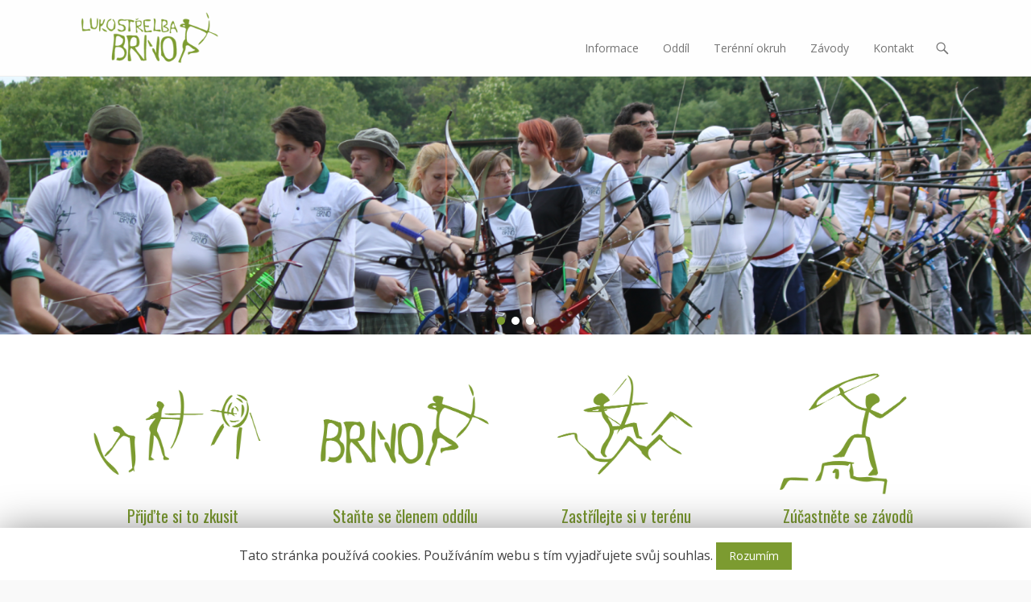

--- FILE ---
content_type: text/html; charset=UTF-8
request_url: https://www.lukostrelbabrno.cz/
body_size: 17371
content:
<!DOCTYPE html>
<!--[if IE 6]>
<html id="ie6" lang="cs-CZ">
<![endif]-->
<!--[if IE 7]>
<html id="ie7" lang="cs-CZ">
<![endif]-->
<!--[if IE 8]>
<html id="ie8" lang="cs-CZ">
<![endif]-->
<!--[if !(IE 6) | !(IE 7) | !(IE 8)  ]><!-->
<html lang="cs-CZ">
<!--<![endif]-->
<head>
	<meta charset="UTF-8" />
        <!-- favicons -->
	<link rel="apple-touch-icon" sizes="57x57" href="https://www.lukostrelbabrno.cz/wp-content/themes/lobrno/images/apple-icon-57x57.png">
	<link rel="apple-touch-icon" sizes="60x60" href="https://www.lukostrelbabrno.cz/wp-content/themes/lobrno/images/apple-icon-60x60.png">
	<link rel="apple-touch-icon" sizes="72x72" href="https://www.lukostrelbabrno.cz/wp-content/themes/lobrno/images/apple-icon-72x72.png">
	<link rel="apple-touch-icon" sizes="76x76" href="https://www.lukostrelbabrno.cz/wp-content/themes/lobrno/images/apple-icon-76x76.png">
	<link rel="apple-touch-icon" sizes="114x114" href="https://www.lukostrelbabrno.cz/wp-content/themes/lobrno/images/apple-icon-114x114.png">
	<link rel="apple-touch-icon" sizes="120x120" href="https://www.lukostrelbabrno.cz/wp-content/themes/lobrno/images/apple-icon-120x120.png">
	<link rel="apple-touch-icon" sizes="144x144" href="https://www.lukostrelbabrno.cz/wp-content/themes/lobrno/images/apple-icon-144x144.png">
	<link rel="apple-touch-icon" sizes="152x152" href="https://www.lukostrelbabrno.cz/wp-content/themes/lobrno/images/apple-icon-152x152.png">
	<link rel="apple-touch-icon" sizes="180x180" href="https://www.lukostrelbabrno.cz/wp-content/themes/lobrno/images/apple-icon-180x180.png">
	<link rel="icon" type="image/png" sizes="192x192"  href="https://www.lukostrelbabrno.cz/wp-content/themes/lobrno/images/android-icon-192x192.png">
	<link rel="icon" type="image/png" sizes="32x32" href="https://www.lukostrelbabrno.cz/wp-content/themes/lobrno/images/favicon-32x32.png">
	<link rel="icon" type="image/png" sizes="96x96" href="https://www.lukostrelbabrno.cz/wp-content/themes/lobrno/images/favicon-96x96.png">
	<link rel="icon" type="image/png" sizes="16x16" href="https://www.lukostrelbabrno.cz/wp-content/themes/lobrno/images/favicon-16x16.png">
	<link rel="manifest" href="https://www.lukostrelbabrno.cz/wp-content/themes/lobrno/images/manifest.json">
	<meta name="msapplication-TileColor" content="#ffffff">
	<meta name="msapplication-TileImage" content="https://www.lukostrelbabrno.cz/wp-content/themes/lobrno/images/ms-icon-144x144.png">
	<meta name="theme-color" content="#ffffff">

	<link rel="profile" href="http://gmpg.org/xfn/11" />
	<link rel="pingback" href="https://www.lukostrelbabrno.cz/xmlrpc.php" />
	<!--[if lt IE 9]>
	<script src="https://www.lukostrelbabrno.cz/wp-content/themes/lobrno/js/html5.min.js"></script>
	<![endif]-->
<title>Lukostřelba Brno</title>
<style>
@font-face {
		font-family: "Bitter";
		src: url("https://www.lukostrelbabrno.cz/wp-content/plugins/cestina-pro-wordpress/fonts/bitter-regular-webfont.eot");
		src: url("https://www.lukostrelbabrno.cz/wp-content/plugins/cestina-pro-wordpress/fonts/bitter-regular-webfont.eot?#iefix") format("embedded-opentype"),
				 url("https://www.lukostrelbabrno.cz/wp-content/plugins/cestina-pro-wordpress/fonts/bitter-regular-webfont.woff") format("woff"),
				 url("https://www.lukostrelbabrno.cz/wp-content/plugins/cestina-pro-wordpress/fonts/bitter-regular-webfont.ttf") format("truetype");
		font-weight: normal;
		font-style: normal;
}
@font-face {
		font-family: "Bitter";
		src: url("https://www.lukostrelbabrno.cz/wp-content/plugins/cestina-pro-wordpress/fonts/bitter-bold-webfont.eot");
		src: url("https://www.lukostrelbabrno.cz/wp-content/plugins/cestina-pro-wordpress/fonts/bitter-bold-webfont.eot?#iefix") format("embedded-opentype"),
				 url("https://www.lukostrelbabrno.cz/wp-content/plugins/cestina-pro-wordpress/fonts/bitter-bold-webfont.woff") format("woff"),
				 url("https://www.lukostrelbabrno.cz/wp-content/plugins/cestina-pro-wordpress/fonts/bitter-bold-webfont.ttf") format("truetype");
		font-weight: bold;
		font-style: normal;
}
</style><meta name="viewport" content="width=device-width, initial-scale=1.0"><link rel='dns-prefetch' href='//s.w.org' />
<link rel="alternate" type="application/rss+xml" title="Lukostřelba Brno &raquo; RSS zdroj" href="https://www.lukostrelbabrno.cz/feed/" />
<!-- This site uses the Google Analytics by ExactMetrics plugin v6.0.2 - Using Analytics tracking - https://www.exactmetrics.com/ -->
<script type="text/javascript" data-cfasync="false">
	var em_version         = '6.0.2';
	var em_track_user      = true;
	var em_no_track_reason = '';
	
	var disableStr = 'ga-disable-UA-67183839-1';

	/* Function to detect opted out users */
	function __gaTrackerIsOptedOut() {
		return document.cookie.indexOf(disableStr + '=true') > -1;
	}

	/* Disable tracking if the opt-out cookie exists. */
	if ( __gaTrackerIsOptedOut() ) {
		window[disableStr] = true;
	}

	/* Opt-out function */
	function __gaTrackerOptout() {
	  document.cookie = disableStr + '=true; expires=Thu, 31 Dec 2099 23:59:59 UTC; path=/';
	  window[disableStr] = true;
	}

	if ( 'undefined' === typeof gaOptout ) {
		function gaOptout() {
			__gaTrackerOptout();
		}
	}
	
	if ( em_track_user ) {
		(function(i,s,o,g,r,a,m){i['GoogleAnalyticsObject']=r;i[r]=i[r]||function(){
			(i[r].q=i[r].q||[]).push(arguments)},i[r].l=1*new Date();a=s.createElement(o),
			m=s.getElementsByTagName(o)[0];a.async=1;a.src=g;m.parentNode.insertBefore(a,m)
		})(window,document,'script','//www.google-analytics.com/analytics.js','__gaTracker');

window.ga = __gaTracker;		__gaTracker('create', 'UA-67183839-1', 'auto');
		__gaTracker('set', 'forceSSL', true);
		__gaTracker('send','pageview');
		__gaTracker( function() { window.ga = __gaTracker; } );
	} else {
		console.log( "" );
		(function() {
			/* https://developers.google.com/analytics/devguides/collection/analyticsjs/ */
			var noopfn = function() {
				return null;
			};
			var noopnullfn = function() {
				return null;
			};
			var Tracker = function() {
				return null;
			};
			var p = Tracker.prototype;
			p.get = noopfn;
			p.set = noopfn;
			p.send = noopfn;
			var __gaTracker = function() {
				var len = arguments.length;
				if ( len === 0 ) {
					return;
				}
				var f = arguments[len-1];
				if ( typeof f !== 'object' || f === null || typeof f.hitCallback !== 'function' ) {
					console.log( 'Not running function __gaTracker(' + arguments[0] + " ....) because you are not being tracked. " + em_no_track_reason );
					return;
				}
				try {
					f.hitCallback();
				} catch (ex) {

				}
			};
			__gaTracker.create = function() {
				return new Tracker();
			};
			__gaTracker.getByName = noopnullfn;
			__gaTracker.getAll = function() {
				return [];
			};
			__gaTracker.remove = noopfn;
			window['__gaTracker'] = __gaTracker;
			window.ga = __gaTracker;		})();
		}
</script>
<!-- / Google Analytics by ExactMetrics -->
		<script type="text/javascript">
			window._wpemojiSettings = {"baseUrl":"https:\/\/s.w.org\/images\/core\/emoji\/11\/72x72\/","ext":".png","svgUrl":"https:\/\/s.w.org\/images\/core\/emoji\/11\/svg\/","svgExt":".svg","source":{"concatemoji":"https:\/\/www.lukostrelbabrno.cz\/wp-includes\/js\/wp-emoji-release.min.js?ver=4.9.26"}};
			!function(e,a,t){var n,r,o,i=a.createElement("canvas"),p=i.getContext&&i.getContext("2d");function s(e,t){var a=String.fromCharCode;p.clearRect(0,0,i.width,i.height),p.fillText(a.apply(this,e),0,0);e=i.toDataURL();return p.clearRect(0,0,i.width,i.height),p.fillText(a.apply(this,t),0,0),e===i.toDataURL()}function c(e){var t=a.createElement("script");t.src=e,t.defer=t.type="text/javascript",a.getElementsByTagName("head")[0].appendChild(t)}for(o=Array("flag","emoji"),t.supports={everything:!0,everythingExceptFlag:!0},r=0;r<o.length;r++)t.supports[o[r]]=function(e){if(!p||!p.fillText)return!1;switch(p.textBaseline="top",p.font="600 32px Arial",e){case"flag":return s([55356,56826,55356,56819],[55356,56826,8203,55356,56819])?!1:!s([55356,57332,56128,56423,56128,56418,56128,56421,56128,56430,56128,56423,56128,56447],[55356,57332,8203,56128,56423,8203,56128,56418,8203,56128,56421,8203,56128,56430,8203,56128,56423,8203,56128,56447]);case"emoji":return!s([55358,56760,9792,65039],[55358,56760,8203,9792,65039])}return!1}(o[r]),t.supports.everything=t.supports.everything&&t.supports[o[r]],"flag"!==o[r]&&(t.supports.everythingExceptFlag=t.supports.everythingExceptFlag&&t.supports[o[r]]);t.supports.everythingExceptFlag=t.supports.everythingExceptFlag&&!t.supports.flag,t.DOMReady=!1,t.readyCallback=function(){t.DOMReady=!0},t.supports.everything||(n=function(){t.readyCallback()},a.addEventListener?(a.addEventListener("DOMContentLoaded",n,!1),e.addEventListener("load",n,!1)):(e.attachEvent("onload",n),a.attachEvent("onreadystatechange",function(){"complete"===a.readyState&&t.readyCallback()})),(n=t.source||{}).concatemoji?c(n.concatemoji):n.wpemoji&&n.twemoji&&(c(n.twemoji),c(n.wpemoji)))}(window,document,window._wpemojiSettings);
		</script>
		<style type="text/css">
img.wp-smiley,
img.emoji {
	display: inline !important;
	border: none !important;
	box-shadow: none !important;
	height: 1em !important;
	width: 1em !important;
	margin: 0 .07em !important;
	vertical-align: -0.1em !important;
	background: none !important;
	padding: 0 !important;
}
</style>
<link rel='stylesheet' id='bbp-default-css'  href='https://www.lukostrelbabrno.cz/wp-content/plugins/bbpress/templates/default/css/bbpress.min.css?ver=2.6.5' type='text/css' media='all' />
<link rel='stylesheet' id='contact-form-7-css'  href='https://www.lukostrelbabrno.cz/wp-content/plugins/contact-form-7/includes/css/styles.css?ver=5.1.9' type='text/css' media='all' />
<link rel='stylesheet' id='cookie-law-info-css'  href='https://www.lukostrelbabrno.cz/wp-content/plugins/cookie-law-info/public/css/cookie-law-info-public.css?ver=1.8.8' type='text/css' media='all' />
<link rel='stylesheet' id='cookie-law-info-gdpr-css'  href='https://www.lukostrelbabrno.cz/wp-content/plugins/cookie-law-info/public/css/cookie-law-info-gdpr.css?ver=1.8.8' type='text/css' media='all' />
<link rel='stylesheet' id='foobox-free-min-css'  href='https://www.lukostrelbabrno.cz/wp-content/plugins/foobox-image-lightbox/free/css/foobox.free.min.css?ver=2.7.28' type='text/css' media='all' />
<link rel='stylesheet' id='sidebar-login-css'  href='https://www.lukostrelbabrno.cz/wp-content/plugins/sidebar-login/assets/css/sidebar-login.css?ver=2.7.3' type='text/css' media='all' />
<link rel='stylesheet' id='vsel_style-css'  href='https://www.lukostrelbabrno.cz/wp-content/plugins/very-simple-event-list/css/vsel-style.css?ver=4.9.26' type='text/css' media='all' />
<link rel='stylesheet' id='wc-gallery-style-css'  href='https://www.lukostrelbabrno.cz/wp-content/plugins/wc-gallery/includes/css/style.css?ver=1.67' type='text/css' media='all' />
<link rel='stylesheet' id='wc-gallery-popup-style-css'  href='https://www.lukostrelbabrno.cz/wp-content/plugins/wc-gallery/includes/css/magnific-popup.css?ver=1.1.0' type='text/css' media='all' />
<link rel='stylesheet' id='wc-gallery-flexslider-style-css'  href='https://www.lukostrelbabrno.cz/wp-content/plugins/wc-gallery/includes/vendors/flexslider/flexslider.css?ver=2.6.1' type='text/css' media='all' />
<link rel='stylesheet' id='wc-gallery-owlcarousel-style-css'  href='https://www.lukostrelbabrno.cz/wp-content/plugins/wc-gallery/includes/vendors/owlcarousel/assets/owl.carousel.css?ver=2.1.4' type='text/css' media='all' />
<link rel='stylesheet' id='wc-gallery-owlcarousel-theme-style-css'  href='https://www.lukostrelbabrno.cz/wp-content/plugins/wc-gallery/includes/vendors/owlcarousel/assets/owl.theme.default.css?ver=2.1.4' type='text/css' media='all' />
<link rel='stylesheet' id='adventurous-style-css'  href='https://www.lukostrelbabrno.cz/wp-content/themes/lobrno/style.css?ver=4.9.26' type='text/css' media='all' />
<link rel='stylesheet' id='genericons-css'  href='https://www.lukostrelbabrno.cz/wp-content/themes/lobrno/css/genericons/genericons.css?ver=3.3' type='text/css' media='all' />
<link rel='stylesheet' id='adventurous-responsive-css'  href='https://www.lukostrelbabrno.cz/wp-content/themes/lobrno/css/responsive.css?ver=4.9.26' type='text/css' media='all' />
<script type='text/javascript'>
/* <![CDATA[ */
var exactmetrics_frontend = {"js_events_tracking":"true","download_extensions":"zip,mp3,mpeg,pdf,docx,pptx,xlsx,rar","inbound_paths":"[{\"path\":\"\\\/go\\\/\",\"label\":\"affiliate\"},{\"path\":\"\\\/recommend\\\/\",\"label\":\"affiliate\"}]","home_url":"https:\/\/www.lukostrelbabrno.cz","hash_tracking":"false"};
/* ]]> */
</script>
<script type='text/javascript' src='https://www.lukostrelbabrno.cz/wp-content/plugins/google-analytics-dashboard-for-wp/assets/js/frontend.min.js?ver=6.0.2'></script>
<script type='text/javascript' src='https://www.lukostrelbabrno.cz/wp-includes/js/jquery/jquery.js?ver=1.12.4'></script>
<script type='text/javascript' src='https://www.lukostrelbabrno.cz/wp-includes/js/jquery/jquery-migrate.min.js?ver=1.4.1'></script>
<script type='text/javascript'>
/* <![CDATA[ */
var Cli_Data = {"nn_cookie_ids":[],"cookielist":[]};
var log_object = {"ajax_url":"https:\/\/www.lukostrelbabrno.cz\/wp-admin\/admin-ajax.php"};
/* ]]> */
</script>
<script type='text/javascript' src='https://www.lukostrelbabrno.cz/wp-content/plugins/cookie-law-info/public/js/cookie-law-info-public.js?ver=1.8.8'></script>
<script type='text/javascript' src='https://www.lukostrelbabrno.cz/wp-content/plugins/sidebar-login/assets/js/jquery.blockUI.min.js?ver=2.70'></script>
<script type='text/javascript'>
/* <![CDATA[ */
var sidebar_login_params = {"ajax_url":"https:\/\/www.lukostrelbabrno.cz\/wp-admin\/admin-ajax.php","force_ssl_admin":"0","is_ssl":"1","i18n_username_required":"Vlo\u017ete pros\u00edm va\u0161e u\u017eivatelsk\u00e9 jm\u00e9no","i18n_password_required":"Vlo\u017ete pros\u00edm va\u0161e heslo","error_class":"sidebar_login_error"};
/* ]]> */
</script>
<script type='text/javascript' src='https://www.lukostrelbabrno.cz/wp-content/plugins/sidebar-login/assets/js/sidebar-login.min.js?ver=2.7.3'></script>
<script type='text/javascript'>
/* Run FooBox FREE (v2.7.28) */
var FOOBOX = window.FOOBOX = {
	ready: true,
	disableOthers: false,
	o: {wordpress: { enabled: true }, countMessage:'image %index of %total', captions: { dataTitle: ["captionTitle","title"], dataDesc: ["captionDesc","description"] }, rel: '', excludes:'.fbx-link,.nofoobox,.nolightbox,a[href*="pinterest.com/pin/create/button/"]', affiliate : { enabled: false }},
	selectors: [
		".foogallery-container.foogallery-lightbox-foobox", ".foogallery-container.foogallery-lightbox-foobox-free", ".gallery", ".wp-block-gallery", ".wp-caption", ".wp-block-image", "a:has(img[class*=wp-image-])", ".post a:has(img[class*=wp-image-])", ".foobox"
	],
	pre: function( $ ){
		// Custom JavaScript (Pre)
		
	},
	post: function( $ ){
		// Custom JavaScript (Post)
		
		// Custom Captions Code
		
	},
	custom: function( $ ){
		// Custom Extra JS
		
	}
};
</script>
<script type='text/javascript' src='https://www.lukostrelbabrno.cz/wp-content/plugins/foobox-image-lightbox/free/js/foobox.free.min.js?ver=2.7.28'></script>
<link rel='https://api.w.org/' href='https://www.lukostrelbabrno.cz/wp-json/' />
<link rel="EditURI" type="application/rsd+xml" title="RSD" href="https://www.lukostrelbabrno.cz/xmlrpc.php?rsd" />
<link rel="wlwmanifest" type="application/wlwmanifest+xml" href="https://www.lukostrelbabrno.cz/wp-includes/wlwmanifest.xml" /> 
<meta name="generator" content="WordPress 4.9.26" />
<link rel="shortcut icon" href="/wp-content/themes/lobrno/images/favicon/favicon.ico" type="image/x-icon" /><!-- Lukostřelba Brno Custom CSS Styles -->
<style type="text/css" media="screen">
div#content { margin-right: 30px;}

.nav-tab-active, .nav-tab-active:hoover  {
  border-bottom: 3px solid #7c9b30;
}

.nav-tab {
  float: left;
  margin: 20px;
}

.nav-tab:hoover {
  border-bottom: 3px solid #A0A0A0;
}

</style>
<!-- refreshing cache -->		<script type="text/javascript">
			var cli_flush_cache = true;
		</script>
		<style type="text/css">.broken_link, a.broken_link {
	text-decoration: line-through;
}</style>	<style type="text/css">
		</style>
	</head>

<body class="home blog group-blog right-sidebar content-full">


<div id="page" class="hfeed site">

	    
	<header id="masthead">
    
    	        
    	<div id="hgroup-wrap" class="container">
        
       		<div id="header-left">
			<div id="site-logo">
            	<a href="https://www.lukostrelbabrno.cz/" title="Lukostřelba Brno"><img src="/wp-content/uploads/2015/08/logo.png" alt="Lukostřelba Brno" />
				</a>
			</div><!-- #site-logo -->
		<div id="hgroup" class="logo-enable logo-left assistive-text">
			<h1 id="site-title">
				<a href="https://www.lukostrelbabrno.cz/" title="Lukostřelba Brno" rel="home">Lukostřelba Brno</a>
			</h1>
			<h2 id="site-description"> </h2>
		</div><!-- #hgroup -->	</div><!-- #header-left"> -->
 
    <div id="header-right" class="header-sidebar widget-area">
        <aside class="widget widget_nav_menu">
                    <div id="header-menu">
            <nav id="access" role="navigation">
                <h2 class="assistive-text">Hlavní menu</h2>
                <div class="assistive-text skip-link"><a href="#content" title="Přeskočit na obsah">Přeskočit na obsah</a></div>
                <div class="menu-header-container"><ul class="menu"><li id="menu-item-2570" class="menu-item menu-item-type-post_type menu-item-object-page menu-item-has-children menu-item-2570"><a href="https://www.lukostrelbabrno.cz/informace/">Informace</a>
<ul class="sub-menu">
	<li id="menu-item-2571" class="menu-item menu-item-type-post_type menu-item-object-page menu-item-2571"><a href="https://www.lukostrelbabrno.cz/letni-sezona/">Letní sezóna</a></li>
	<li id="menu-item-2572" class="menu-item menu-item-type-post_type menu-item-object-page menu-item-2572"><a href="https://www.lukostrelbabrno.cz/zimni-sezona/">Zimní sezóna</a></li>
	<li id="menu-item-218" class="menu-item menu-item-type-post_type menu-item-object-page menu-item-218"><a href="https://www.lukostrelbabrno.cz/pro-verejnost/">Pro veřejnost</a></li>
	<li id="menu-item-2587" class="menu-item menu-item-type-post_type menu-item-object-page menu-item-2587"><a href="https://www.lukostrelbabrno.cz/zavody-brokari/">Termíny brokařských závodů</a></li>
</ul>
</li>
<li id="menu-item-24" class="menu-item menu-item-type-post_type menu-item-object-page menu-item-home menu-item-has-children menu-item-24"><a href="https://www.lukostrelbabrno.cz/oddil/">Oddíl</a>
<ul class="sub-menu">
	<li id="menu-item-221" class="menu-item menu-item-type-post_type menu-item-object-page menu-item-221"><a href="https://www.lukostrelbabrno.cz/oddil/vybor/">Výbor</a></li>
	<li id="menu-item-407" class="menu-item menu-item-type-post_type menu-item-object-page menu-item-407"><a href="https://www.lukostrelbabrno.cz/oddil/dokumenty/">Dokumenty</a></li>
	<li id="menu-item-222" class="menu-item menu-item-type-post_type menu-item-object-page menu-item-222"><a href="https://www.lukostrelbabrno.cz/oddil/kronika/">Kronika</a></li>
</ul>
</li>
<li id="menu-item-23" class="menu-item menu-item-type-post_type menu-item-object-page menu-item-has-children menu-item-23"><a href="https://www.lukostrelbabrno.cz/terenni-okruh/">Terénní okruh</a>
<ul class="sub-menu">
	<li id="menu-item-224" class="menu-item menu-item-type-post_type menu-item-object-page menu-item-224"><a href="https://www.lukostrelbabrno.cz/terenni-okruh/zakladni-informace/">Základní informace</a></li>
	<li id="menu-item-223" class="menu-item menu-item-type-post_type menu-item-object-page menu-item-223"><a href="https://www.lukostrelbabrno.cz/terenni-okruh/provozni-rad-okruhu/">Provozní řád okruhu</a></li>
	<li id="menu-item-358" class="menu-item menu-item-type-post_type menu-item-object-page menu-item-358"><a href="https://www.lukostrelbabrno.cz/terenni-okruh/provozni-doba-a-cenik/">Provozní doba a ceník</a></li>
</ul>
</li>
<li id="menu-item-109" class="menu-item menu-item-type-post_type menu-item-object-page menu-item-has-children menu-item-109"><a href="https://www.lukostrelbabrno.cz/zavody/">Závody</a>
<ul class="sub-menu">
	<li id="menu-item-773" class="menu-item menu-item-type-post_type menu-item-object-page menu-item-773"><a href="https://www.lukostrelbabrno.cz/zavody/odznacky-za-nastrilene-body/">Odznáčky za nastřílené body</a></li>
	<li id="menu-item-419" class="menu-item menu-item-type-post_type menu-item-object-page menu-item-419"><a href="https://www.lukostrelbabrno.cz/zavody/rekordy/">Rekordy</a></li>
	<li id="menu-item-767" class="menu-item menu-item-type-post_type menu-item-object-page menu-item-767"><a href="https://www.lukostrelbabrno.cz/zavody/vekove-kategorie/">Věkové kategorie</a></li>
</ul>
</li>
<li id="menu-item-125" class="menu-item menu-item-type-post_type menu-item-object-page menu-item-125"><a href="https://www.lukostrelbabrno.cz/kontakt/">Kontakt</a></li>
</ul></div> 	       
            </nav><!-- .site-navigation .main-navigation -->  
        </div>
        </aside>
        <aside class="widget widget_search" id="header-search-widget">
            <span id="header-search" href="#"></span>
            <div class="header-search-wrap displaynone">
                	<form method="get" class="searchform" action="https://www.lukostrelbabrno.cz/" role="search">
		<label for="s" class="assistive-text">Hledat</label>
		<input type="text" class="field" name="s" value="" id="s" placeholder="Search …" />
		<input type="submit" class="submit" name="submit" id="searchsubmit" value="Hledat" />
	</form>
            </div>
        </aside>
        <div id="header-mobile-menu"><a href="#" class="mobile-nav closed"><span class="mobile-menu-bar"></span></a></div>  
    </div><!-- #header-right .widget-area -->
 
            
        </div><!-- #hgroup-wrap -->
        
                
	</header><!-- #masthead .site-header -->
    
	 
    
    <div id="main-wrapper">
		<!-- Disable Header Image -->
		<div id="main-slider">
			<section class="featured-slider">
			
				<article class="post hentry slides demo-image displayblock">
					<figure class="slider-image">
						<a href="#">
							<img src="/wp-content/uploads/2015/08/cropped-IMG_1776.png" class="wp-post-image">
						</a>
					</figure>          
				</article><!-- .slides --> 	
				
				<article class="post hentry slides demo-image displaynone">
					<figure class="slider-image">
						<a href="#">
							<img src="/wp-content/uploads/2015/08/cropped-IMG_2198.png" class="wp-post-image">
						</a>
					</figure>
				</article><!-- .slides -->

				<article class="post hentry slides demo-image displaynone">
					<figure class="slider-image">
						<a href="#">
							<img src="/wp-content/uploads/2015/08/cropped-IMG_1668.png" class="wp-post-image">
						</a>
					</figure>
				</article><!-- .slides --> 	
			</section>
        	<div id="slider-nav">
        		<a class="slide-previous"><span>Previous</span></a>
        		<a class="slide-next"><span>Next</span></a>
        	</div>			
			<div id="controllers"></div>
		</div><!-- #main-slider --><div id="featured-post" class="layout-four"><section class="container" ><div class="featued-content-wrap">
						<article id="featured-post-1" class="post hentry">
								<figure class="featured-homepage-image">
									<a title="Přijďte si to zkusit" href="/pro-verejnost/" target="_self">
										<img src="/wp-content/uploads/2015/08/icon_lekc.png" class="wp-post-image" alt="Přijďte si to zkusit" title="Přijďte si to zkusit">
									</a>
								</figure>
								<div class="entry-container">
										<header class="entry-header">
											<h1 class="entry-title">
												<a href="/pro-verejnost/" title="Přijďte si to zkusit" target="_self">Přijďte si to zkusit</a>
											</h1>
										</header>
										<div class="entry-content">
											Pořádáme kurzy pro začátečníky, individuální lekce a firemní akce.
										</div>
								</div><!-- .entry-container -->			
						</article><!-- .slides -->
						<article id="featured-post-2" class="post hentry">
								<figure class="featured-homepage-image">
									<a title="Staňte se členem oddílu" href="/oddil/" target="_self">
										<img src="/wp-content/uploads/2015/08/icon_oddi.png" class="wp-post-image" alt="Staňte se členem oddílu" title="Staňte se členem oddílu">
									</a>
								</figure>
								<div class="entry-container">
										<header class="entry-header">
											<h1 class="entry-title">
												<a href="/oddil/" title="Staňte se členem oddílu" target="_self">Staňte se členem oddílu</a>
											</h1>
										</header>
										<div class="entry-content">
											Vstupte do klubu s tradicí a trénujte pod dohledem zkušených trénérů.
										</div>
								</div><!-- .entry-container -->			
						</article><!-- .slides -->
						<article id="featured-post-3" class="post hentry">
								<figure class="featured-homepage-image">
									<a title="Zastřílejte si v terénu" href="/terenni-okruh/" target="_self">
										<img src="/wp-content/uploads/2015/08/icon_tere.png" class="wp-post-image" alt="Zastřílejte si v terénu" title="Zastřílejte si v terénu">
									</a>
								</figure>
								<div class="entry-container">
										<header class="entry-header">
											<h1 class="entry-title">
												<a href="/terenni-okruh/" title="Zastřílejte si v terénu" target="_self">Zastřílejte si v terénu</a>
											</h1>
										</header>
										<div class="entry-content">
											Na terénním okruhu na Soběšické střelnici pořádáme pravidelné tréninky, terénní a 3D závody.
										</div>
								</div><!-- .entry-container -->			
						</article><!-- .slides -->
						<article id="featured-post-4" class="post hentry">
								<figure class="featured-homepage-image">
									<a title="Zúčastněte se závodů" href="/zavody/" target="_self">
										<img src="/wp-content/uploads/2015/08/icon_rac1.png" class="wp-post-image" alt="Zúčastněte se závodů" title="Zúčastněte se závodů">
									</a>
								</figure>
								<div class="entry-container">
										<header class="entry-header">
											<h1 class="entry-title">
												<a href="/zavody/" title="Zúčastněte se závodů" target="_self">Zúčastněte se závodů</a>
											</h1>
										</header>
										<div class="entry-content">
											Přijďte se s námi zúčastnit závodů.
										</div>
								</div><!-- .entry-container -->			
						</article><!-- .slides --></div><!-- .featued-content-wrap --></section><!-- .container --></div><!-- #featured-post -->    
        
		<div id="main"> 
                 
			<div id="content-sidebar" class="container"> 

    <div id="primary" class="content-area">
        <div id="content" class="site-content" role="main">
        
                
            	<nav role="navigation" id="nav-above" class="site-navigation paging-navigation">
		<h1 class="assistive-text">Navigace</h1>

	
		 
			            <div class="nav-previous"><a href="https://www.lukostrelbabrno.cz/page/2/" class="next"><span class=«meta-nav»>&larr;</span> Starší příspěvky</a></div>
                
            			

	
	</nav><!-- #nav-above -->
	        
                                
                
<article id="post-2939" class="post-2939 post type-post status-publish format-standard hentry category-aktuality">

	    
        
    <div class="entry-container">
    
		<header class="entry-header">
    		<h1 class="entry-title"><a href="https://www.lukostrelbabrno.cz/vanocni-vecirek-2025/" title="Trvalý odkaz naVÁNOČNÍ VEČÍREK 2025" rel="bookmark">VÁNOČNÍ VEČÍREK 2025</a></h1>
			                <div class="entry-meta">
                    <span class=“on-date”>Publikováno dne <a href="https://www.lukostrelbabrno.cz/vanocni-vecirek-2025/" title="11:46" rel="bookmark"><time class="entry-date" datetime="2025-12-11T11:46:56+00:00">11.12.2025</time></a></span> <span class=“by-author”>od <span class="author vcard"><a class="url fn n" href="https://www.lukostrelbabrno.cz/author/sirena01seznam-cz/" title="Všechny příspěvky od Michaela Wičarová Štroblová" rel="author">Michaela Wičarová Štroblová</a></span></span>                </div><!-- .entry-meta -->
					</header><!-- .entry-header -->

		            <div class="entry-content">
                <p><img class="alignnone  wp-image-2942" src="http://www.lukostrelbabrno.cz/wp-content/uploads/2025/12/pozvanka_vecirek_25-300x212.jpg" alt="" width="791" height="559" srcset="https://www.lukostrelbabrno.cz/wp-content/uploads/2025/12/pozvanka_vecirek_25-300x212.jpg 300w, https://www.lukostrelbabrno.cz/wp-content/uploads/2025/12/pozvanka_vecirek_25-1024x722.jpg 1024w, https://www.lukostrelbabrno.cz/wp-content/uploads/2025/12/pozvanka_vecirek_25-250x176.jpg 250w, https://www.lukostrelbabrno.cz/wp-content/uploads/2025/12/pozvanka_vecirek_25-550x388.jpg 550w, https://www.lukostrelbabrno.cz/wp-content/uploads/2025/12/pozvanka_vecirek_25-800x564.jpg 800w, https://www.lukostrelbabrno.cz/wp-content/uploads/2025/12/pozvanka_vecirek_25-255x180.jpg 255w, https://www.lukostrelbabrno.cz/wp-content/uploads/2025/12/pozvanka_vecirek_25-425x300.jpg 425w, https://www.lukostrelbabrno.cz/wp-content/uploads/2025/12/pozvanka_vecirek_25-709x500.jpg 709w, https://www.lukostrelbabrno.cz/wp-content/uploads/2025/12/pozvanka_vecirek_25.jpg 1241w" sizes="(max-width: 791px) 100vw, 791px" /></p>
                            </div><!-- .entry-content -->
        
        <footer class="entry-meta">
        	<span class="in-category">Publikováno v <a href="https://www.lukostrelbabrno.cz/category/aktuality/" rel="category tag">Aktuality</a></span>			            
            			            
        </footer><!-- .entry-meta -->
        
  	</div><!-- .entry-container -->
    
</article><!-- #post-2939 -->
        
                    
                
<article id="post-2897" class="post-2897 post type-post status-publish format-standard hentry category-kurzy">

	    
        
    <div class="entry-container">
    
		<header class="entry-header">
    		<h1 class="entry-title"><a href="https://www.lukostrelbabrno.cz/rijnovy-kurz-pro-dospele-je-plne-obsazen-2/" title="Trvalý odkaz naŘíjnový kurz pro dospělé je plně obsazen" rel="bookmark">Říjnový kurz pro dospělé je plně obsazen</a></h1>
			                <div class="entry-meta">
                    <span class=“on-date”>Publikováno dne <a href="https://www.lukostrelbabrno.cz/rijnovy-kurz-pro-dospele-je-plne-obsazen-2/" title="18:31" rel="bookmark"><time class="entry-date" datetime="2025-09-17T18:31:13+00:00">17.9.2025</time></a></span> <span class=“by-author”>od <span class="author vcard"><a class="url fn n" href="https://www.lukostrelbabrno.cz/author/makis/" title="Všechny příspěvky od Vladimír Makara" rel="author">Vladimír Makara</a></span></span>                </div><!-- .entry-meta -->
					</header><!-- .entry-header -->

		            <div class="entry-content">
                <p>Upozorňujeme případné zájemce o říjnový kurz lukostřelby, že oba vypsané termíny jsou již obsazené.</p>
<p>Pokud se ještě pokusíte přihlásit, zařadíme vás do pořadníku mezi náhradníky pro případ, že by se nějaká místa uvolnila, nicméně již v tuto chvíli několik náhradníků evidujeme.</p>
<p>Další kurz bude vypsaný pravděpodobně v březnu.</p>
                            </div><!-- .entry-content -->
        
        <footer class="entry-meta">
        	<span class="in-category">Publikováno v <a href="https://www.lukostrelbabrno.cz/category/kurzy/" rel="category tag">Kurzy</a></span>			            
            			            
        </footer><!-- .entry-meta -->
        
  	</div><!-- .entry-container -->
    
</article><!-- #post-2897 -->
        
                    
                
<article id="post-2895" class="post-2895 post type-post status-publish format-standard hentry category-kurzy">

	    
        
    <div class="entry-container">
    
		<header class="entry-header">
    		<h1 class="entry-title"><a href="https://www.lukostrelbabrno.cz/rijnovy-kurz-pro-dospele-zbyva-par-mist/" title="Trvalý odkaz naŘíjnový kurz pro dospělé &#8211; zbývá pár míst" rel="bookmark">Říjnový kurz pro dospělé &#8211; zbývá pár míst</a></h1>
			                <div class="entry-meta">
                    <span class=“on-date”>Publikováno dne <a href="https://www.lukostrelbabrno.cz/rijnovy-kurz-pro-dospele-zbyva-par-mist/" title="20:40" rel="bookmark"><time class="entry-date" datetime="2025-09-15T20:40:50+00:00">15.9.2025</time></a></span> <span class=“by-author”>od <span class="author vcard"><a class="url fn n" href="https://www.lukostrelbabrno.cz/author/makis/" title="Všechny příspěvky od Vladimír Makara" rel="author">Vladimír Makara</a></span></span>                </div><!-- .entry-meta -->
					</header><!-- .entry-header -->

		            <div class="entry-content">
                <p>Upozorňujeme případné zájemce o říjnový kurz lukostřelby, že pondělní termín je plně obsazený, zbývá pár místo na páteční termín.</p>
<p>Pokud se ještě pokusíte přihlásit na pondělní termín, zařadíme vás do pořadníku mezi náhradníky pro případ, že by se nějaká místa uvolnila.</p>
<p>Další kurz bude vypsaný pravděpodobně v březnu.</p>
                            </div><!-- .entry-content -->
        
        <footer class="entry-meta">
        	<span class="in-category">Publikováno v <a href="https://www.lukostrelbabrno.cz/category/kurzy/" rel="category tag">Kurzy</a></span>			            
            			            
        </footer><!-- .entry-meta -->
        
  	</div><!-- .entry-container -->
    
</article><!-- #post-2895 -->
        
                    
                
<article id="post-2890" class="post-2890 post type-post status-publish format-standard hentry category-kurzy">

	    
        
    <div class="entry-container">
    
		<header class="entry-header">
    		<h1 class="entry-title"><a href="https://www.lukostrelbabrno.cz/zacatecnicky-kurz-rijen-2025/" title="Trvalý odkaz naZačátečnický kurz říjen 2025" rel="bookmark">Začátečnický kurz říjen 2025</a></h1>
			                <div class="entry-meta">
                    <span class=“on-date”>Publikováno dne <a href="https://www.lukostrelbabrno.cz/zacatecnicky-kurz-rijen-2025/" title="20:14" rel="bookmark"><time class="entry-date" datetime="2025-09-04T20:14:39+00:00">4.9.2025</time></a></span> <span class=“by-author”>od <span class="author vcard"><a class="url fn n" href="https://www.lukostrelbabrno.cz/author/makis/" title="Všechny příspěvky od Vladimír Makara" rel="author">Vladimír Makara</a></span></span>                </div><!-- .entry-meta -->
					</header><!-- .entry-header -->

		            <div class="entry-content">
                <p>Lukostřelba Brno uspořádá během října čtyřtýdenní začátečnický kurz lukostřelby pro dospělé. Absolvování kurzu je jednou z podmínek, kterou musíte splnit, pokud byste se chtěli stát naším členem. Hlásit se může každý zájemce, kterému už bylo 15 let.</p>
<p>Kapacita kurzu je 14 účastníků. Při dostatečném počtu zájemců však otevřeme ještě alternativní termín pro druhou skupinu, v níž může být dalších 14 lukostřelců.</p>
<p>V případě otevření jediné skupiny proběhnou lekce ve dnech <strong>6., 13., 20. a 27. října (tedy pokaždé v pondělí), a to vždy od 18:00 do 20:00</strong>. Náhradní termín pro účastníky, kteří zameškali některou z lekcí, bude ve stejný čas v pondělí 3. listopadu.</p>
<p>Pokud bychom naplnili skupiny dvě, otevřeme kromě pondělních termínů lekce <strong>také v pátek &#8211; konkrétně 10., 17., 24. a 31. října</strong>, a to opět od 18:00 do 20:00.</p>
<p><strong>Cena kurzu je 1.800,- Kč za osobu.</strong> Zaplatíte v hotovosti na první lekci.</p>
<p>Přihlášky přijímáme pouze elektronicky, a to na adrese <a href="mailto:kurzy@lukostrelbabrno.cz">kurzy@lukostrelbabrno.cz</a>. <strong>Přihlášky přijímáme OD pondělí 15. září.</strong> V případě, že počet zájemců přesáhne kapacitu kurzu, budou účastníci vybráni na základě pořadí, ve kterém jejich přihlášky obdržíme. POZOR!!! Přihlášky zaslané před spuštěním registrace budou zařazeny na konec pořadníku v okamžiku, kdy se administrátor kurzu pustí do jejich zpracování. (Na rozdíl od předchozích let na tuto skutečnost nebudeme nedočkavé zájemce zvlášť upozorňovat!)</p>
<p>Do přihlášky uveďte své celé jméno, věk a preferovaný termín (pondělí/pátek) pro případ, že by se otevřely obě skupiny. (Jestliže pro vás pondělní termín v případě otevření jediné skupiny nepřichází v úvahu, napište to také. Jinak budeme automaticky předpokládat, že je pro vás pondělí přijatelné, i pokud preferujete pátek.) Pokud posíláte přihlášku za více osob, doplňte současně emailové kontakty na všechny budoucí účastníky kurzu.</p>
<p>Podrobnější organizační informace pošleme všem přihlášeným v okamžiku, kdy bude jasné, kolik skupin otevřeme. Informace obecnějšího rázu naleznete <a href="http://www.lukostrelbabrno.cz/pro-verejnost/zacatecnicke-kurzy-organizacni-informace/"><strong>zde</strong></a>.</p>
                            </div><!-- .entry-content -->
        
        <footer class="entry-meta">
        	<span class="in-category">Publikováno v <a href="https://www.lukostrelbabrno.cz/category/kurzy/" rel="category tag">Kurzy</a></span>			            
            			            
        </footer><!-- .entry-meta -->
        
  	</div><!-- .entry-container -->
    
</article><!-- #post-2890 -->
        
                    
                
<article id="post-2869" class="post-2869 post type-post status-publish format-standard hentry category-aktuality">

	    
        
    <div class="entry-container">
    
		<header class="entry-header">
    		<h1 class="entry-title"><a href="https://www.lukostrelbabrno.cz/nabor-2025/" title="Trvalý odkaz naNÁBOR 2025" rel="bookmark">NÁBOR 2025</a></h1>
			                <div class="entry-meta">
                    <span class=“on-date”>Publikováno dne <a href="https://www.lukostrelbabrno.cz/nabor-2025/" title="10:14" rel="bookmark"><time class="entry-date" datetime="2025-08-18T10:14:56+00:00">18.8.2025</time></a></span> <span class=“by-author”>od <span class="author vcard"><a class="url fn n" href="https://www.lukostrelbabrno.cz/author/sirena01seznam-cz/" title="Všechny příspěvky od Michaela Wičarová Štroblová" rel="author">Michaela Wičarová Štroblová</a></span></span>                </div><!-- .entry-meta -->
					</header><!-- .entry-header -->

		            <div class="entry-content">
                <p><span class="x193iq5w xeuugli x13faqbe x1vvkbs xlh3980 xvmahel x1n0sxbx x1lliihq x1s928wv xhkezso x1gmr53x x1cpjm7i x1fgarty x1943h6x xudqn12 x3x7a5m x6prxxf xvq8zen xo1l8bm xzsf02u x1yc453h" dir="auto">Z technických důvodů se TERMÍN NÁBORU POSOUVÁ na 18.9.2025. Děkujeme za pochopení a moc se na Vás těšíme.</span></p>
<style>
	#foogallery-gallery-2885 .item {
		margin-bottom: 10px;
		width: 750px;
	}
		#foogallery-gallery-2885 .item a img {
		transition: all 0.2s linear;
		-webkit-transition: all 0.2s linear; /** Chrome & Safari **/
		-moz-transition: all 0.2s linear; /** Firefox **/
		-o-transition: all 0.2s linear; /** Opera **/
	}

	#foogallery-gallery-2885 .item a:hover img {
		-webkit-transform: scale(1.05);
		-moz-transform: scale(1.05);
		-o-transform: scale(1.05);
		-ms-transform: scale(1.05);
		transform: scale(1.05);
	}
			#foogallery-gallery-2885 {
		margin: 0 auto;
	}
	</style>
<script>
	jQuery(function ($) {
		var $container2885 = $('#foogallery-gallery-2885');
		// initialize Masonry
		$container2885.masonry({
			itemSelector: '.item',
			columnWidth: 750,
			gutter: 10,
			isFitWidth: true		});
		// layout Masonry again after all images have loaded
		$container2885.imagesLoaded( function() {
			$container2885.masonry();
		});
	});
</script>
<div id="foogallery-gallery-2885" class="foogallery-container foogallery-masonry foogallery-lightbox-none">
	<div class="item"><a  href="https://www.lukostrelbabrno.cz/wp-content/uploads/2025/09/letak_nabor2025.jpg" data-attachment-id="2886"><img  src="http://www.lukostrelbabrno.cz/wp-content/uploads/cache/2025/09/letak_nabor2025/710197072.jpg" width="750" /></a></div>
</div>

                            </div><!-- .entry-content -->
        
        <footer class="entry-meta">
        	<span class="in-category">Publikováno v <a href="https://www.lukostrelbabrno.cz/category/aktuality/" rel="category tag">Aktuality</a></span>			            
            			            
        </footer><!-- .entry-meta -->
        
  	</div><!-- .entry-container -->
    
</article><!-- #post-2869 -->
        
                    
                
<article id="post-2846" class="post-2846 post type-post status-publish format-standard hentry category-aktuality">

	    
        
    <div class="entry-container">
    
		<header class="entry-header">
    		<h1 class="entry-title"><a href="https://www.lukostrelbabrno.cz/stribrna-medaile-z-mistrovstvi-kladkovych-a-holych-luku-2025/" title="Trvalý odkaz naSTŘÍBRNÁ MEDAILE Z MISTROVSTVÍ KLADKOVÝCH A HOLÝCH LUKŮ 2025" rel="bookmark">STŘÍBRNÁ MEDAILE Z MISTROVSTVÍ KLADKOVÝCH A HOLÝCH LUKŮ 2025</a></h1>
			                <div class="entry-meta">
                    <span class=“on-date”>Publikováno dne <a href="https://www.lukostrelbabrno.cz/stribrna-medaile-z-mistrovstvi-kladkovych-a-holych-luku-2025/" title="9:04" rel="bookmark"><time class="entry-date" datetime="2025-08-06T09:04:52+00:00">6.8.2025</time></a></span> <span class=“by-author”>od <span class="author vcard"><a class="url fn n" href="https://www.lukostrelbabrno.cz/author/sirena01seznam-cz/" title="Všechny příspěvky od Michaela Wičarová Štroblová" rel="author">Michaela Wičarová Štroblová</a></span></span>                </div><!-- .entry-meta -->
					</header><!-- .entry-header -->

		            <div class="entry-content">
                <p><span class="x193iq5w xeuugli x13faqbe x1vvkbs xlh3980 xvmahel x1n0sxbx x1lliihq x1s928wv xhkezso x1gmr53x x1cpjm7i x1fgarty x1943h6x xudqn12 x3x7a5m x6prxxf xvq8zen xo1l8bm xzsf02u x1yc453h" dir="auto">1.7-3.7.2025 se konalo v Chebu &#8222;Mistrovství Kladkových a holých luků 2025&#8220; Lukostřelbu Brno reprezentovala početná výprava střelců a střelkyň. Naše účast nezůstala bez úspěchu. Nejenom že jsme si krásně zastříleli ale máme i medaili. ALEŠ GREGŮREK získlal STŘÍBRO. Moc gratulujeme a přejeme další úspěchy.</span></p>
<style>
	#foogallery-gallery-2865 .item {
		margin-bottom: 10px;
		width: 600px;
	}
		#foogallery-gallery-2865 .item a img {
		transition: all 0.2s linear;
		-webkit-transition: all 0.2s linear; /** Chrome & Safari **/
		-moz-transition: all 0.2s linear; /** Firefox **/
		-o-transition: all 0.2s linear; /** Opera **/
	}

	#foogallery-gallery-2865 .item a:hover img {
		-webkit-transform: scale(1.05);
		-moz-transform: scale(1.05);
		-o-transform: scale(1.05);
		-ms-transform: scale(1.05);
		transform: scale(1.05);
	}
			#foogallery-gallery-2865 {
		margin: 0 auto;
	}
	</style>
<script>
	jQuery(function ($) {
		var $container2865 = $('#foogallery-gallery-2865');
		// initialize Masonry
		$container2865.masonry({
			itemSelector: '.item',
			columnWidth: 600,
			gutter: 10,
			isFitWidth: true		});
		// layout Masonry again after all images have loaded
		$container2865.imagesLoaded( function() {
			$container2865.masonry();
		});
	});
</script>
<div id="foogallery-gallery-2865" class="foogallery-container foogallery-masonry foogallery-lightbox-none">
	<div class="item"><a  href="https://www.lukostrelbabrno.cz/wp-content/uploads/2025/08/IMG_20250806_090554-1.jpg" data-attachment-id="2856"><img  src="http://www.lukostrelbabrno.cz/wp-content/uploads/cache/2025/08/IMG_20250806_090554-1/3157374689.jpg" width="600" /></a></div>
</div>

                            </div><!-- .entry-content -->
        
        <footer class="entry-meta">
        	<span class="in-category">Publikováno v <a href="https://www.lukostrelbabrno.cz/category/aktuality/" rel="category tag">Aktuality</a></span>			            
            			            
        </footer><!-- .entry-meta -->
        
  	</div><!-- .entry-container -->
    
</article><!-- #post-2846 -->
        
                    
                
<article id="post-2838" class="post-2838 post type-post status-publish format-standard hentry category-kurzy">

	    
        
    <div class="entry-container">
    
		<header class="entry-header">
    		<h1 class="entry-title"><a href="https://www.lukostrelbabrno.cz/zazitkove-lekce-v-lete-2025/" title="Trvalý odkaz naZážitkové lekce v létě 2025" rel="bookmark">Zážitkové lekce v létě 2025</a></h1>
			                <div class="entry-meta">
                    <span class=“on-date”>Publikováno dne <a href="https://www.lukostrelbabrno.cz/zazitkove-lekce-v-lete-2025/" title="9:36" rel="bookmark"><time class="entry-date" datetime="2025-06-18T09:36:37+00:00">18.6.2025</time></a></span> <span class=“by-author”>od <span class="author vcard"><a class="url fn n" href="https://www.lukostrelbabrno.cz/author/lubos-vachl/" title="Všechny příspěvky od Luboš Vachl" rel="author">Luboš Vachl</a></span></span>                </div><!-- .entry-meta -->
					</header><!-- .entry-header -->

		            <div class="entry-content">
                <p>Stejně jako v předchozích letech nabízí Lukostřelba Brno i o těchto prázdninách zájemcům o lukostřelbu možnost vyzkoušet si tento sport v rámci jednorázových skupinových „zážitkových lekcí“.</p>
<p>Lekce proběhnou ve čtyřech termínech – konkrétně v úterky 15. července, 22. července, 12. srpna a 19. srpna vždy od 17:00 do 19:00 hodin na lukostřelnici na Mysliveckém stadionu. Cena za osobu je 600,- Kč. Zážitkové lekce proběhnou za každého počasí, rušit je budeme pouze při nedostatečném zájmu: Podmínkou konání každé lekce jsou minimálně 4 přihlášení účastníci.</p>
<p>Přihlásit se můžete na adrese <a href="mailto:kurzy@lukostrelbabrno.cz">kurzy@lukostrelbabrno.cz</a>, a to vždy týden před danou konkrétní lekcí – tedy od 8. 7., 15. 7., 5. 8., respektive od 12. 8. Podrobnější organizační informace zašleme přímo přihlášeným účastníkům.</p>
                            </div><!-- .entry-content -->
        
        <footer class="entry-meta">
        	<span class="in-category">Publikováno v <a href="https://www.lukostrelbabrno.cz/category/kurzy/" rel="category tag">Kurzy</a></span>			            
            			            
        </footer><!-- .entry-meta -->
        
  	</div><!-- .entry-container -->
    
</article><!-- #post-2838 -->
        
                    
                
<article id="post-2822" class="post-2822 post type-post status-publish format-standard hentry category-aktuality">

	    
        
    <div class="entry-container">
    
		<header class="entry-header">
    		<h1 class="entry-title"><a href="https://www.lukostrelbabrno.cz/volby-clenu-vyboru-2025/" title="Trvalý odkaz naVOLBY ČLENŮ VÝBORU 2025" rel="bookmark">VOLBY ČLENŮ VÝBORU 2025</a></h1>
			                <div class="entry-meta">
                    <span class=“on-date”>Publikováno dne <a href="https://www.lukostrelbabrno.cz/volby-clenu-vyboru-2025/" title="9:22" rel="bookmark"><time class="entry-date" datetime="2025-05-05T09:22:57+00:00">5.5.2025</time></a></span> <span class=“by-author”>od <span class="author vcard"><a class="url fn n" href="https://www.lukostrelbabrno.cz/author/sirena01seznam-cz/" title="Všechny příspěvky od Michaela Wičarová Štroblová" rel="author">Michaela Wičarová Štroblová</a></span></span>                </div><!-- .entry-meta -->
					</header><!-- .entry-header -->

		            <div class="entry-content">
                <div class="html-div xdj266r x11i5rnm xat24cr x1mh8g0r xexx8yu x4uap5 x18d9i69 xkhd6sd">
<div class="html-div xdj266r x11i5rnm xat24cr x1mh8g0r xexx8yu x4uap5 x18d9i69 xkhd6sd" dir="auto">
<div class="html-div xdj266r x11i5rnm xat24cr x1mh8g0r xexx8yu x4uap5 x18d9i69 xkhd6sd" data-ad-rendering-role="story_message">
<div id="«r1tg»" class="x1iorvi4 xjkvuk6 x1ye3gou xn6708d" data-ad-comet-preview="message" data-ad-preview="message">
<div class="x78zum5 xdt5ytf xz62fqu x16ldp7u">
<div class="xu06os2 x1ok221b">
<div class="xdj266r x11i5rnm xat24cr x1mh8g0r x1vvkbs x126k92a">
<div dir="auto">Dne 23. 4. 2025 proběhla Členské schůze Lukostřeleckého klubu Brno 05, z. s. na které byl zvolen nový výbor klubu.</div>
<div dir="auto">Členové výboru:</div>
<div dir="auto"><strong>Předseda:</strong> Martin Ondra</div>
<div dir="auto"><strong>Místopředseda:</strong> Michaela Wičarová Štroblová</div>
<div dir="auto"><strong>Hospodář:</strong> Ivana Švaříčková</div>
<div dir="auto"><strong>Sportovní vedoucí:</strong> Vladimír Makara</div>
<div dir="auto"><strong>Technický vedoucí:</strong> Marek Dostál</div>
</div>
</div>
<div dir="auto"><a href="http://www.lukostrelbabrno.cz/wp-content/uploads/2025/05/Zapis-z-clenske-schuze-B05-2025-1.pdf">Zapis z clenske schuze B05 2025</a></div>
</div>
</div>
</div>
</div>
</div>
                            </div><!-- .entry-content -->
        
        <footer class="entry-meta">
        	<span class="in-category">Publikováno v <a href="https://www.lukostrelbabrno.cz/category/aktuality/" rel="category tag">Aktuality</a></span>			            
            			            
        </footer><!-- .entry-meta -->
        
  	</div><!-- .entry-container -->
    
</article><!-- #post-2822 -->
        
                    
                
<article id="post-2818" class="post-2818 post type-post status-publish format-standard hentry category-aktuality">

	    
        
    <div class="entry-container">
    
		<header class="entry-header">
    		<h1 class="entry-title"><a href="https://www.lukostrelbabrno.cz/fanshop-2/" title="Trvalý odkaz naFANSHOP" rel="bookmark">FANSHOP</a></h1>
			                <div class="entry-meta">
                    <span class=“on-date”>Publikováno dne <a href="https://www.lukostrelbabrno.cz/fanshop-2/" title="11:35" rel="bookmark"><time class="entry-date" datetime="2025-04-03T11:35:16+00:00">3.4.2025</time></a></span> <span class=“by-author”>od <span class="author vcard"><a class="url fn n" href="https://www.lukostrelbabrno.cz/author/sirena01seznam-cz/" title="Všechny příspěvky od Michaela Wičarová Štroblová" rel="author">Michaela Wičarová Štroblová</a></span></span>                </div><!-- .entry-meta -->
					</header><!-- .entry-header -->

		            <div class="entry-content">
                <div dir="auto">Znovu byl otevřen Fanshop Lukostřelba Brno, kde si můžete zakoupit textil a doplňky s logem klubu. <strong>Tento Fanshop poběží 20 dní a to již od 1. 4. 2025</strong>. Po uzavření shopu vám bude dodáno objednané zboží. Využijte tuto příležitost, další Fanshop bude nejspíš otevřen až na podzim.</div>
<div dir="auto">Odkaz na váš eshop: <span class="html-span xdj266r x11i5rnm xat24cr x1mh8g0r xexx8yu x4uap5 x18d9i69 xkhd6sd x1hl2dhg x16tdsg8 x1vvkbs"><a class="x1i10hfl xjbqb8w x1ejq31n xd10rxx x1sy0etr x17r0tee x972fbf xcfux6l x1qhh985 xm0m39n x9f619 x1ypdohk xt0psk2 xe8uvvx xdj266r x11i5rnm xat24cr x1mh8g0r xexx8yu x4uap5 x18d9i69 xkhd6sd x16tdsg8 x1hl2dhg xggy1nq x1a2a7pz xkrqix3 x1sur9pj x1fey0fg x1s688f" tabindex="0" role="link" href="https://www.kraloveskoly.cz/tjstartbrno/?fbclid=IwZXh0bgNhZW0CMTAAAR1dnJe-aHaKVfaDfvedVMTGJiCsVHmgRVrRV2cfwhvT1mINnH1taCRXCYU_aem_rgUzvF2VkbOf85xPu42WiA" target="_blank" rel="nofollow noopener noreferrer">https://www.kraloveskoly.cz/tjstartbrno/</a></span></div>
<p><a class="x1i10hfl xjbqb8w x1ejq31n xd10rxx x1sy0etr x17r0tee x972fbf xcfux6l x1qhh985 xm0m39n x9f619 x1ypdohk xt0psk2 xe8uvvx xdj266r x11i5rnm xat24cr x1mh8g0r xexx8yu x4uap5 x18d9i69 xkhd6sd x16tdsg8 x1hl2dhg xggy1nq x1a2a7pz xkrqix3 x1sur9pj x1fey0fg x1s688f" tabindex="0" role="link" href="https://www.kraloveskoly.cz/tjstartbrno/?fbclid=IwZXh0bgNhZW0CMTAAAR1dnJe-aHaKVfaDfvedVMTGJiCsVHmgRVrRV2cfwhvT1mINnH1taCRXCYU_aem_rgUzvF2VkbOf85xPu42WiA" target="_blank" rel="nofollow noopener noreferrer"><img class="alignnone wp-image-2819" src="http://www.lukostrelbabrno.cz/wp-content/uploads/2025/04/9134820710759686228-300x212.jpg" alt="" width="536" height="379" srcset="https://www.lukostrelbabrno.cz/wp-content/uploads/2025/04/9134820710759686228-300x212.jpg 300w, https://www.lukostrelbabrno.cz/wp-content/uploads/2025/04/9134820710759686228-768x543.jpg 768w, https://www.lukostrelbabrno.cz/wp-content/uploads/2025/04/9134820710759686228-1024x724.jpg 1024w, https://www.lukostrelbabrno.cz/wp-content/uploads/2025/04/9134820710759686228-250x177.jpg 250w, https://www.lukostrelbabrno.cz/wp-content/uploads/2025/04/9134820710759686228-550x389.jpg 550w, https://www.lukostrelbabrno.cz/wp-content/uploads/2025/04/9134820710759686228-800x566.jpg 800w, https://www.lukostrelbabrno.cz/wp-content/uploads/2025/04/9134820710759686228-255x180.jpg 255w, https://www.lukostrelbabrno.cz/wp-content/uploads/2025/04/9134820710759686228-424x300.jpg 424w, https://www.lukostrelbabrno.cz/wp-content/uploads/2025/04/9134820710759686228-707x500.jpg 707w, https://www.lukostrelbabrno.cz/wp-content/uploads/2025/04/9134820710759686228.jpg 1168w" sizes="(max-width: 536px) 100vw, 536px" /></a></p>
                            </div><!-- .entry-content -->
        
        <footer class="entry-meta">
        	<span class="in-category">Publikováno v <a href="https://www.lukostrelbabrno.cz/category/aktuality/" rel="category tag">Aktuality</a></span>			            
            			            
        </footer><!-- .entry-meta -->
        
  	</div><!-- .entry-container -->
    
</article><!-- #post-2818 -->
        
                    
                
<article id="post-2786" class="post-2786 post type-post status-publish format-standard has-post-thumbnail hentry category-aktuality">

	    
    		<figure class="featured-image">
            <a href="https://www.lukostrelbabrno.cz/stribrna-katka-vyskocilova/" title="Trvalý odkaz naStříbrná Katka Vyskočilová!">
                <img width="800" height="324" src="https://www.lukostrelbabrno.cz/wp-content/uploads/2025/03/2503_MCR_ZACI_PV_162A2446-800x324.jpg" class="attachment-featured size-featured wp-post-image" alt="" />			</a>
        </figure>
   	    
    <div class="entry-container">
    
		<header class="entry-header">
    		<h1 class="entry-title"><a href="https://www.lukostrelbabrno.cz/stribrna-katka-vyskocilova/" title="Trvalý odkaz naStříbrná Katka Vyskočilová!" rel="bookmark">Stříbrná Katka Vyskočilová!</a></h1>
			                <div class="entry-meta">
                    <span class=“on-date”>Publikováno dne <a href="https://www.lukostrelbabrno.cz/stribrna-katka-vyskocilova/" title="13:17" rel="bookmark"><time class="entry-date" datetime="2025-03-12T13:17:43+00:00">12.3.2025</time></a></span> <span class=“by-author”>od <span class="author vcard"><a class="url fn n" href="https://www.lukostrelbabrno.cz/author/lubos-vachl/" title="Všechny příspěvky od Luboš Vachl" rel="author">Luboš Vachl</a></span></span>                </div><!-- .entry-meta -->
					</header><!-- .entry-header -->

		            <div class="entry-content">
                <p style="text-align: justify;">O víkendu 8. a 9. března proběhlo v Prostějově Mistrovství republiky žactva v halové lukostřelbě, kterého se zúčastnila i sedmičlenná výprava střelců a střelkyň z LK Brno 05. Největšího úspěchu z nich dosáhla Kateřina Vyskočilová, která v konkurenci 46 závodnic vybojovala krásnou stříbrnou medaili v kategorii Reflexní luk starší žákyně (U15).</p>
<p style="text-align: justify;">Po pomalejším vstupu do kvalifikační části (po první polovině se nacházela na dvacátém místě) se Katka rozjela naplno a zejména eliminacemi už postupovala naprosto suverénně. (Průměrná hodnota zásahu 9,3 a proti čtyřem soupeřkám, které jí stály v cestě do finále, ztratila jen jedinou sadu.)</p>
<p style="text-align: justify;">Dramatický průběh brněnského finále (Katka se v něm střetla s Laurou Kanclerovou z klubu Patriot Brno) naznačila už jeho první sada, ve které obě finalistky nastřílely shodně 29 bodů. Vyrovnaný souboj obou střelkyň nakonec dospěl až do rozstřelu, ze kterého vyšla vítězně Laura.</p>
<p style="text-align: justify;">Oběma střelkyním gratulujeme a přejeme jim, aby brněnskou lukostřelbu v podobném stylu reprezentovaly i v příštích letech. Velký dík za předvedené výkony patří i všem ostatním střelcům z našeho klubu.</p>
<style>
	#foogallery-gallery-2771 .item {
		margin-bottom: 10px;
		width: 280px;
	}
		#foogallery-gallery-2771 .item a img {
		transition: all 0.2s linear;
		-webkit-transition: all 0.2s linear; /** Chrome & Safari **/
		-moz-transition: all 0.2s linear; /** Firefox **/
		-o-transition: all 0.2s linear; /** Opera **/
	}

	#foogallery-gallery-2771 .item a:hover img {
		-webkit-transform: scale(1.05);
		-moz-transform: scale(1.05);
		-o-transform: scale(1.05);
		-ms-transform: scale(1.05);
		transform: scale(1.05);
	}
			#foogallery-gallery-2771 {
		margin: 0 auto;
	}
	</style>
<script>
	jQuery(function ($) {
		var $container2771 = $('#foogallery-gallery-2771');
		// initialize Masonry
		$container2771.masonry({
			itemSelector: '.item',
			columnWidth: 280,
			gutter: 10,
			isFitWidth: true		});
		// layout Masonry again after all images have loaded
		$container2771.imagesLoaded( function() {
			$container2771.masonry();
		});
	});
</script>
<div id="foogallery-gallery-2771" class="foogallery-container foogallery-masonry foogallery-lightbox-none">
	<div class="item"><a  href="https://www.lukostrelbabrno.cz/wp-content/uploads/2025/03/2503_mcr_zaci_pv_162a3134.jpg" data-attachment-id="2779"><img  src="http://www.lukostrelbabrno.cz/wp-content/uploads/cache/2025/03/2503_mcr_zaci_pv_162a3134/3549256330.jpg" width="280" /></a></div>
	<div class="item"><a  href="https://www.lukostrelbabrno.cz/wp-content/uploads/2025/03/2503_mcr_zaci_pv_162a3126.jpg" data-attachment-id="2778"><img  src="http://www.lukostrelbabrno.cz/wp-content/uploads/cache/2025/03/2503_mcr_zaci_pv_162a3126/2261993908.jpg" width="280" /></a></div>
	<div class="item"><a  href="https://www.lukostrelbabrno.cz/wp-content/uploads/2025/03/IMG_0362.jpeg" data-attachment-id="2777"><img  src="http://www.lukostrelbabrno.cz/wp-content/uploads/cache/2025/03/IMG_0362/3022329225.jpeg" width="280" /></a></div>
	<div class="item"><a  href="https://www.lukostrelbabrno.cz/wp-content/uploads/2025/03/2503_mcr_zaci_pv_162a3646.jpg" data-attachment-id="2776"><img  src="http://www.lukostrelbabrno.cz/wp-content/uploads/cache/2025/03/2503_mcr_zaci_pv_162a3646/387263303.jpg" width="280" /></a></div>
	<div class="item"><a  href="https://www.lukostrelbabrno.cz/wp-content/uploads/2025/03/2503_MCR_ZACI_PV_162A2829.jpg" data-attachment-id="2774"><img  src="http://www.lukostrelbabrno.cz/wp-content/uploads/cache/2025/03/2503_MCR_ZACI_PV_162A2829/2380316015.jpg" width="280" /></a></div>
	<div class="item"><a  href="https://www.lukostrelbabrno.cz/wp-content/uploads/2025/03/2503_MCR_ZACI_PV_162A2494.jpg" data-attachment-id="2773"><img  src="http://www.lukostrelbabrno.cz/wp-content/uploads/cache/2025/03/2503_MCR_ZACI_PV_162A2494/2391594733.jpg" width="280" /></a></div>
	<div class="item"><a  href="https://www.lukostrelbabrno.cz/wp-content/uploads/2025/03/2503_MCR_ZACI_PV_162A2446.jpg" data-attachment-id="2772"><img  src="http://www.lukostrelbabrno.cz/wp-content/uploads/cache/2025/03/2503_MCR_ZACI_PV_162A2446/1038497479.jpg" width="280" /></a></div>
</div>

<p>&nbsp;</p>
                            </div><!-- .entry-content -->
        
        <footer class="entry-meta">
        	<span class="in-category">Publikováno v <a href="https://www.lukostrelbabrno.cz/category/aktuality/" rel="category tag">Aktuality</a></span>			            
            			            
        </footer><!-- .entry-meta -->
        
  	</div><!-- .entry-container -->
    
</article><!-- #post-2786 -->
        
                    
            	<nav role="navigation" id="nav-below" class="site-navigation paging-navigation">
		<h1 class="assistive-text">Navigace</h1>

	
		 
			            <div class="nav-previous"><a href="https://www.lukostrelbabrno.cz/page/2/" class="next"><span class=«meta-nav»>&larr;</span> Starší příspěvky</a></div>
                
            			

	
	</nav><!-- #nav-below -->
	        
                
        </div><!-- #content .site-content -->
        
    </div><!-- #primary .content-area -->

	


		<div id="secondary" class="widget-area" role="complementary">
			
<!-- Start Posts in Sidebar - pis_posts_in_sidebar-4 -->
<aside id="pis_posts_in_sidebar-4" class="widget posts-in-sidebar"><h3 class="widget-title"><a class="pis-title-link" href="/category/aktuality/">Aktuality</a></h3>
		<ul id="ul_pis_posts_in_sidebar-4" class="pis-ul">
<li class="pis-li pis-post-2939">
<p class="pis-title" style="margin-bottom: 0px;"><a class="pis-title-link" href="https://www.lukostrelbabrno.cz/vanocni-vecirek-2025/" rel="bookmark">VÁNOČNÍ VEČÍREK 2025</a></p>

</li>
<li class="pis-li pis-post-2897">
<p class="pis-title" style="margin-bottom: 0px;"><a class="pis-title-link" href="https://www.lukostrelbabrno.cz/rijnovy-kurz-pro-dospele-je-plne-obsazen-2/" rel="bookmark">Říjnový kurz pro dospělé je plně obsazen</a></p>

</li>
<li class="pis-li pis-post-2895">
<p class="pis-title" style="margin-bottom: 0px;"><a class="pis-title-link" href="https://www.lukostrelbabrno.cz/rijnovy-kurz-pro-dospele-zbyva-par-mist/" rel="bookmark">Říjnový kurz pro dospělé &#8211; zbývá pár míst</a></p>

</li>
</ul>
<!-- Generated by Posts in Sidebar v4.11.0 -->
</aside>
<!-- End Posts in Sidebar - pis_posts_in_sidebar-4 -->

<aside id="media_image-3" class="widget widget_media_image"><h3 class="widget-title">Kde si zasportovat</h3><a href="https://www.kamzasportemvbrne.cz"><img width="240" height="60" src="https://www.lukostrelbabrno.cz/wp-content/uploads/2024/05/logo-KamZaSportem-male.png" class="image wp-image-2631  attachment-full size-full" alt="Kam za sportem v Brně" style="max-width: 100%; height: auto;" /></a></aside><aside id="text-8" class="widget widget_text"><h3 class="widget-title">Sponzoři</h3>			<div class="textwidget"><p><a href="https://nsa.gov.cz" target="_blank"><img class="alignnone size-medium wp-image-2634" src="http://www.lukostrelbabrno.cz/wp-content/uploads/2024/05/Narodni-sportovni-agentura_logo-rgb-1-300x150.png" alt="" width="300" height="150" /></a></p>
<p><a href="https://www.brno.cz" target="_blank"><img class="alignnone size-medium wp-image-2636" src="http://www.lukostrelbabrno.cz/wp-content/uploads/2024/05/Logo_Brno_RED_RGB-300x136.png" alt="" width="300" height="136" /></a></p>
</div>
		</aside>			
			    
		</div><!-- #secondary .widget-area -->
        
		 
			</div><!-- #content-sidebar --> 
            
		</div><!-- #main -->             
     
         
        
   	</div><!-- #main-wrapper -->
           
         
    
	<footer id="colophon" role="contentinfo">
    
		
<div id="footer-sidebar">
    <div id="supplementary" class="four container">
                <div id="first" class="widget-area" role="complementary">
            <aside id="text-2" class="widget widget_text"><h3 class="widget-title">Lukostřelecký oddíl TJ Start Brno</h3>			<div class="textwidget"><div class="vcard">
    <div style="display:none" class="fn org">Lukostřelecký oddíl <abbr title="Tělovýchovná jednota">TJ</abbr> Start Brno</div>
    <div class="adr"><a href="http://www.mapy.cz/?query=id%3Apremise%20339622&amp;mapType=base" title="Ukázat adresu na Mapy.cz"><i class="green fa fa-fw fa-map-marker"></i>&nbsp;<span class="street-address">Loosova 1b</span>,
      <span class="postal-code">638 00</span>
      <span class="locality">Brno</span></a>
    </div>
    <div><i class="green fa fa-fw fa-at"></i>&nbsp;<a class="email" href="mailto:kontakt@lukostrelbabrno.cz">kontakt@lukostrelbabrno.cz</a></div>
  </div></div>
		</aside><aside id="text-5" class="widget widget_text">			<div class="textwidget"><a href="https://www.facebook.com/profile.php?id=61573143465184" title="Facebook Lukostřelba Brno">
<span class="fa-stack fa-lg">
  <i class="green fa fa-circle fa-stack-2x"></i>
  <i class="fa fa-facebook fa-stack-1x"></i> 
</span>
</a>

<a href="/feed" title="RSS">
<span class="fa-stack fa-lg">
  <i class="green fa fa-circle fa-stack-2x"></i>
  <i class="fa fa fa-rss fa-stack-1x"></i> 
</span>
</a></div>
		</aside>        </div><!-- #first .widget-area -->
            
                <div id="second" class="widget-area" role="complementary">
            <aside id="text-6" class="widget widget_text"><h3 class="widget-title">Lukostřelecký klub Brno 05</h3>			<div class="textwidget"><div class="vcard">
    <div style="display:none" class="fn org">Lukostřelecký klub Brno 05</div>
    <div class="adr"><a href="http://mapy.cz/zakladni?x=16.6498293&y=49.2322357&z=17&source=addr&id=8916445" title="Ukázat adresu na Mapy.cz"><i class="green fa fa-fw fa-map-marker"></i>&nbsp;<span class="street-address">Bílovická 27</span>,
      <span class="postal-code">61400</span>
      <span class="locality">Brno</span></a>
    </div>
    <div><i class="green fa fa-fw fa-at"></i>&nbsp;<a class="email" href="mailto:kontakt@lukostrelbabrno.cz">kontakt@lukostrelbabrno.cz</a></div>
  </div></div>
		</aside>        </div><!-- #second .widget-area -->
            
                <div id="third" class="widget-area" role="complementary">
            <aside id="nav_menu-2" class="widget widget_nav_menu"><h3 class="widget-title">Užitečné odkazy</h3><div class="menu-uzitecne-odkazy-container"><ul id="menu-uzitecne-odkazy" class="menu"><li id="menu-item-112" class="menu-item menu-item-type-custom menu-item-object-custom menu-item-112"><a href="http://www.czecharchery.cz/">Český lukostřelecký svaz</a></li>
<li id="menu-item-119" class="menu-item menu-item-type-custom menu-item-object-custom menu-item-119"><a href="http://www.archery.org/">Mezinárodní lukostřelecká federace</a></li>
<li id="menu-item-113" class="menu-item menu-item-type-custom menu-item-object-custom menu-item-113"><a href="http://www.archery.tv/">Internetová televize Archery TV</a></li>
<li id="menu-item-118" class="menu-item menu-item-type-custom menu-item-object-custom menu-item-118"><a href="https://archery.cz">JASA ARCHERY</a></li>
<li id="menu-item-120" class="menu-item menu-item-type-custom menu-item-object-custom menu-item-120"><a href="http://www.lukostrelec.cz/">Portál Lukostřelec</a></li>
<li id="menu-item-279" class="menu-item menu-item-type-custom menu-item-object-custom menu-item-279"><a href="http://www.ceresport.cz/cz/index.html">CereSport</a></li>
</ul></div></aside>        </div><!-- #third .widget-area -->
                
                <div id="fourth" class="widget-area" role="complementary">
            <aside id="nav_menu-3" class="widget widget_nav_menu"><h3 class="widget-title">Sponzoři</h3><div class="menu-sponzori-container"><ul id="menu-sponzori" class="menu"><li id="menu-item-179" class="menu-item menu-item-type-custom menu-item-object-custom menu-item-179"><a href="http://www.bernard.cz/">Rodinný pivovar Bernard</a></li>
<li id="menu-item-187" class="menu-item menu-item-type-custom menu-item-object-custom menu-item-187"><a href="http://www.tdv.cz/">Ofsetová tiskárna T.D.V.</a></li>
<li id="menu-item-492" class="menu-item menu-item-type-custom menu-item-object-custom menu-item-492"><a href="http://www.dynasig.cz">DYNASIG spol. s r.o.</a></li>
</ul></div></aside>        </div><!-- #third .widget-area -->
                
    </div><!-- #supplementary -->
</div><!-- #footer-sidebar -->   
 
        
 		<div id="site-generator"><div class="site-info container"><!-- refreshing cache --><div class="copyright">Copyright &copy; 2026&nbsp;<a href="https://www.lukostrelbabrno.cz/" title="Lukostřelba Brno" ><span>Lukostřelba Brno</span></a>&nbsp;Všechna práva vyhrazena..</div><div class="powered">Adventurous od&nbsp;<a href="http://catchthemes.com/" target="_blank" title="Lukostřelba Brno"><span>Lukostřelba Brno</span></a></div></div><!-- .site-info container --></div><!-- #site-generator -->       
           
             
	</footer><!-- #colophon .site-footer -->
    
    <a href="#masthead" id="scrollup"></a> 
    
</div><!-- #page .hfeed .site -->

<!--googleoff: all--><div id="cookie-law-info-bar"><span>Tato stránka používá cookies. Používáním webu s tím vyjadřujete svůj souhlas. <a role='button' tabindex='0' data-cli_action="accept" id="cookie_action_close_header"  class="medium cli-plugin-button cli-plugin-main-button cookie_action_close_header cli_action_button" style="display:inline-block; ">Rozumím</a></span></div><div id="cookie-law-info-again" style="display:none;"><span id="cookie_hdr_showagain">Použití cookies</span></div><div class="cli-modal" id="cliSettingsPopup" tabindex="-1" role="dialog" aria-labelledby="cliSettingsPopup" aria-hidden="true">
  <div class="cli-modal-dialog" role="document">
    <div class="cli-modal-content cli-bar-popup">
      <button type="button" class="cli-modal-close" id="cliModalClose">
        <svg class="" viewBox="0 0 24 24"><path d="M19 6.41l-1.41-1.41-5.59 5.59-5.59-5.59-1.41 1.41 5.59 5.59-5.59 5.59 1.41 1.41 5.59-5.59 5.59 5.59 1.41-1.41-5.59-5.59z"></path><path d="M0 0h24v24h-24z" fill="none"></path></svg>
        <span class="wt-cli-sr-only">Zavřít</span>
      </button>
      <div class="cli-modal-body">
        <div class="cli-container-fluid cli-tab-container">
    <div class="cli-row">
        <div class="cli-col-12 cli-align-items-stretch cli-px-0">
            <div class="cli-privacy-overview">
                                                   
                <div class="cli-privacy-content">
                    <div class="cli-privacy-content-text"></div>
                </div>
                <a class="cli-privacy-readmore" data-readmore-text="Zobrazit více" data-readless-text="Zobrazit méně"></a>            </div>
        </div>  
        <div class="cli-col-12 cli-align-items-stretch cli-px-0 cli-tab-section-container">
              
                            <div class="cli-tab-section">
                    <div class="cli-tab-header">
                        <a role="button" tabindex="0" class="cli-nav-link cli-settings-mobile" data-target="necessary" data-toggle="cli-toggle-tab" >
                            Nezbytné 
                        </a>
                    
                    <span class="cli-necessary-caption">Vždy povoleno</span>                     </div>
                    <div class="cli-tab-content">
                        <div class="cli-tab-pane cli-fade" data-id="necessary">
                            <p></p>
                        </div>
                    </div>
                </div>
              
                       
        </div>
    </div> 
</div> 
      </div>
    </div>
  </div>
</div>
<div class="cli-modal-backdrop cli-fade cli-settings-overlay"></div>
<div class="cli-modal-backdrop cli-fade cli-popupbar-overlay"></div>
<script type="text/javascript">
  /* <![CDATA[ */
  cli_cookiebar_settings='{"animate_speed_hide":"500","animate_speed_show":"500","background":"#fff","border":"#7c9b30","border_on":false,"button_1_button_colour":"#7c9b30","button_1_button_hover":"#637c26","button_1_link_colour":"#fff","button_1_as_button":true,"button_1_new_win":false,"button_2_button_colour":"#333","button_2_button_hover":"#292929","button_2_link_colour":"#444","button_2_as_button":false,"button_2_hidebar":false,"button_3_button_colour":"#000","button_3_button_hover":"#000000","button_3_link_colour":"#fff","button_3_as_button":true,"button_3_new_win":false,"button_4_button_colour":"#000","button_4_button_hover":"#000000","button_4_link_colour":"#62a329","button_4_as_button":false,"font_family":"inherit","header_fix":false,"notify_animate_hide":true,"notify_animate_show":false,"notify_div_id":"#cookie-law-info-bar","notify_position_horizontal":"right","notify_position_vertical":"bottom","scroll_close":false,"scroll_close_reload":false,"accept_close_reload":false,"reject_close_reload":false,"showagain_tab":false,"showagain_background":"#fff","showagain_border":"#000","showagain_div_id":"#cookie-law-info-again","showagain_x_position":"100px","text":"#404040","show_once_yn":false,"show_once":"10000","logging_on":false,"as_popup":false,"popup_overlay":true,"bar_heading_text":"","cookie_bar_as":"banner","popup_showagain_position":"bottom-right","widget_position":"left"}';
  /* ]]> */
</script>
<!--googleon: all--><script type='text/javascript'>
/* <![CDATA[ */
var wpcf7 = {"apiSettings":{"root":"https:\/\/www.lukostrelbabrno.cz\/wp-json\/contact-form-7\/v1","namespace":"contact-form-7\/v1"},"cached":"1"};
/* ]]> */
</script>
<script type='text/javascript' src='https://www.lukostrelbabrno.cz/wp-content/plugins/contact-form-7/includes/js/scripts.js?ver=5.1.9'></script>
<script type='text/javascript' src='https://www.lukostrelbabrno.cz/wp-content/themes/lobrno/js/fitvids.min.js?ver=20140317'></script>
<script type='text/javascript' src='https://www.lukostrelbabrno.cz/wp-content/themes/lobrno/js/adventurous-custom.min.js?ver=20150601'></script>
<script type='text/javascript' src='https://www.lukostrelbabrno.cz/wp-content/themes/lobrno/js/jquery.cycle.all.min.js?ver=20140317'></script>
<script type='text/javascript'>
/* <![CDATA[ */
var js_value = {"transition_effect":"fade","transition_delay":"3000","transition_duration":"1000"};
/* ]]> */
</script>
<script type='text/javascript' src='https://www.lukostrelbabrno.cz/wp-content/themes/lobrno/js/adventurous-slider.js?ver=20140317'></script>
<script type='text/javascript' src='https://www.lukostrelbabrno.cz/wp-includes/js/wp-embed.min.js?ver=4.9.26'></script>
<script type='text/javascript' src='https://www.lukostrelbabrno.cz/wp-includes/js/imagesloaded.min.js?ver=3.2.0'></script>
<script type='text/javascript' src='https://www.lukostrelbabrno.cz/wp-includes/js/masonry.min.js?ver=3.3.2'></script>
<script type='text/javascript' src='https://www.lukostrelbabrno.cz/wp-content/plugins/foogallery/extensions/default-templates/js/imagesloaded.pkgd.min.js?ver=1.2.4'></script>

    <link href='//fonts.googleapis.com/css?family=Oswald&subset=latin-ext,latin' rel='stylesheet' type='text/css'>
    <link href='//fonts.googleapis.com/css?family=Open+Sans:400,400italic,600italic,600,700,700italic&subset=latin,latin-ext' rel='stylesheet' type='text/css'>
    <link rel="stylesheet" href="//maxcdn.bootstrapcdn.com/font-awesome/4.3.0/css/font-awesome.min.css">
</body>
</html>

<!--
Performance optimized by W3 Total Cache. Learn more: https://www.boldgrid.com/w3-total-cache/


Served from: www.lukostrelbabrno.cz @ 2026-01-20 08:38:32 by W3 Total Cache
-->

--- FILE ---
content_type: text/css
request_url: https://www.lukostrelbabrno.cz/wp-content/themes/lobrno/css/responsive.css?ver=4.9.26
body_size: 2556
content:
/* =Mobile Menu
-------------------------------------------------------------- */

#header-search {
	display: block;
}
#header-mobile-menu { 
	float: right; 
	display: none; 
}
#secondary-mobile-menu {
    display: none;
}
.mobile-menu-bar {
    color: #757575;
    display: block;
    height: 20px;
    padding: 5px;
    text-align: center;
    width: 20px;
}
.mobile-menu-bar:hover {
	color: #7c9b30;
}
.fixed-header .mobile-menu-bar:before {
	top: -6px;
}
.mobile-menu {
	position: fixed; 
	left: 0; 
	top: 40px;
	padding: 5%; 
	background: #fff; 
	width: 90%; 
	visibility: visible; 
	opacity: 1; 
	overflow-x: scroll;
	display: none; 
	z-index: 9999;
	border-top: 3px solid #7c9b30; 
	box-shadow: 0 2px 5px rgba(0, 0, 0, 0.1);
	-moz-box-shadow: 0 2px 5px rgba(0, 0, 0, 0.1); 
	-webkit-box-shadow: 0 2px 5px rgba(0, 0, 0, 0.1); 
	bottom: 0;
}
.admin-bar .mobile-menu { 
	top: 71px; 	
}
.mobile-menu li a { 
	font-size: 14px; 
	-moz-transition: all 0.2s ease-in-out;
	-webkit-transition: all 0.2s ease-in-out; 
	transition: all 0.2s ease-in-out; 
	
	border-bottom: 1px solid #f8f8f8;
	color: #666;
	padding: 10px 5%;
	width: 90%; 
	display: block;
}
.mobile-menu li a:hover { 
	color: #111; 
	background-color: #f8f8f8; 
	text-decoration: none; 
}
.mobile-menu li ul {
    display: block !important;
    padding-left: 10px;
    visibility: visible !important;
}
.mobile-menu li li { 
	padding-left: 5%;
}
.mobile-menu .menu-item-has-children > a {
    font-weight: bold;
}


/* =Screen Size Max 1344px
-------------------------------------------------------------- */
@media screen and (max-width: 1344px) {
	.container {
		width: 1160px;
	}
	#primary {
		width: 830px;		
	}
	.content-area-full {
		width: 1160px !important;
	}
}


/* =Screen Size Max 1280px
-------------------------------------------------------------- */
@media screen and (max-width: 1280px) {
	.container {
		width: 1080px;
	}
	#primary {
		width: 750px;
	}
	.content-area-full {
		width: 1080px !important;
	}
}


/* =Screen Size Max 1152px
-------------------------------------------------------------- */
@media screen and (max-width: 1152px) {
	.container {
		width: 960px;
	}
	#primary {
		width: 630px;
	}
	.content-area-full {
		width: 960px !important;
	}
}


/* =Screen Size Max 1024px
-------------------------------------------------------------- */
@media screen and (max-width: 1024px) {
	.container {
		width: 920px;
	}
	#primary {
		width: 590px;		
	}
	.content-area-full {
		width: 920px !important;
	}
	#secondary-menu ul.menu a {
		line-height: 40px;		
		padding: 0 10px;		
	}	
	.header-sidebar .widget ul.menu ul, 
	#secondary-menu ul.menu ul	{
		top: 40px;
		width: 188px;
	}	
	.header-sidebar .widget ul.menu ul a, 
	#secondary-menu ul.menu ul a {
		padding: 5px 10px;
	}	
	/* Font Sizes */
	body,
	button,
	input,
	select,
	textarea,
	#homepage-message p {
		font-size: 13px;
	}	
	#site-title,
	#slider-nav .slide-previous:before,
	#slider-nav .slide-next:before {
		font-size: 22px;
	}	
	#main-slider .entry-header .entry-title,
	.entry-header .entry-title, 
	#featured-heading h2,
	#homepage-message .right-section a, 
	#featured-post #feature-heading,
	.comments-title,
	#reply-title,
	.entry-content h2,
	.comment-content h2 {
		font-size: 18px;
	}	
	#homepage-message h2, 
	.widget-title {
		font-size: 16px;	
	}
	.entry-content h1,
	.comment-content h1 {
		font-size: 22px;
	}
	.entry-content h3,
	.comment-content h3 { 
		font-size: 16px;
	}
	.entry-content h4,
	.comment-content h4 { 
		font-size: 15px;
	}
	#main-slider .entry-content,
	.entry-content h5,
	.comment-content h5 { 
		font-size: 14px;
	}
	.entry-content h6,
	.comment-content h6 { 
		font-size: 13px;
	}	
	#homepage-message .right-section a {
		padding: 5px 20px;	
	}	
}


/* =iPad Landscape
-------------------------------------------------------------- */

@media only screen 
and (min-device-width : 768px) 
and (max-device-width : 1024px) 
and (orientation : landscape) {
/*@media screen and (max-width: 1000px) { */
	.container {
		width: 960px;
	}	
	#primary {
		width: 570px;
	}
	.content-area-full {
		width: 960px !important;
	}	
}


/* =Screen Size Max 980px
-------------------------------------------------------------- */
@media screen and (max-width: 980px) {	
	.container {
		width: 720px;
	}
	.content-area-full {
		width: 720px !important;
	}
	#primary, 
	#site-generator .copyright,
	#site-generator .powered {
		width: 100%;
	}
	#header-right .widget {
		display: none;
	}
	#homepage-message .left-section {
		width: 540px;	
	}	
	#masthead.fixed-header #header-left {
		padding-bottom: 0;
	}	
	#homepage-message .right-section {
		width: 150px;
	}
	#featured-post.layout-four .featued-content-wrap,
	#featured-post.layout-three .featued-content-wrap{
		margin-left: -30px;
	}	
	#featured-post.layout-four .post,
	#featured-post.layout-three .post {
		margin-left: 30px;
		width: 345px;
	}
	#featured-post.layout-four .post:nth-child(2n+1),
	#featured-post.layout-three .post:nth-child(2n+1),
	#secondary .widget:nth-child(2n+1) {  
		clear: both;
	}
	#featured-post.layout-three .post:nth-child(3n+1) {
		clear: none;
	}
	#primary {
		border-bottom: 1px solid #eee;
		margin-bottom: 30px;
	}	
	#secondary {
		margin-left: -30px;
		width: 750px;
	}
	#secondary .widget {
		display: inline;
		float: left;
		margin-left: 30px;
		padding: 20px;
		width: 305px;
	}
	#secondary .widget.widget_adventurous_social_widget {
		padding: 10px 11px 5px;
	}	
	#site-generator .powered {
		padding-top: 5px;		
	}	
	#hgroup-wrap img {
		display: inline-block;
	}
	#header-right,
	.fixed-header #header-right {
   		padding-top: 0;		
	}	
	.header-sidebar .menu, 
	.header-sidebar .widget_text {
		float: none;
		text-align: center;
	}
	#header-right #header-search-widget {
		padding: 0;
		margin-top: 0;	
	}
	#supplementary.four .widget-area {
		width: 48%;
		margin-left: 4%;
	}	
	#supplementary.four #third.widget-area {
		clear: both;
		margin-left: 0;
	}
	#site-generator .site-info {
		font-size: 12px;
		padding: 20px 0;
	}
	#site-generator .copyright,
	#site-generator .powered {
		text-align: center;		
	}
	#masthead,
	#masthead.fixed-header {
		padding-top: 6px;
		padding-bottom: 4px;
		min-height: 29px;
	}
	#header-left {
		padding-bottom: 0;
	}
	#site-title,
	#masthead.fixed-header #site-title {
		font-size: 16px;
		line-height: 1.1;
	}
	#site-description,
	#masthead.fixed-header #site-description{
		font-size: 11px;
		line-height: 1;
	}
	#masthead #site-logo img,
	#masthead.fixed-header #site-logo img {
		max-height: 28px;
		max-width: 100%;
	}
	#header-left {
		width: 85%;
	}
	#header-right {
		width: 15%;
	}
	#header-right .header-search-wrap,
	.fixed-header #header-right .header-search-wrap {
		top: 33px;
	}
	.fixed-header #hgroup.logo-enable {
		display: none;
	}
	#header-search {
		padding: 5px 0;
	}	
	/* Menu */
	#header-mobile-menu {
		display: block;
	}
	#secondary-mobile-menu {
		display: inline-block;
		float: left;
		margin-right: 5px;
	}
	#header-right .widget_nav_menu,
	#secondary-menu {
		display: none;
	}	
	.header-sidebar .widget.widget_nav_menu {
		width: 100%;
	}
	.widget.widget_nav_menu .sb-holder {
		background-color: #21759b;
		color: #fff;
		clear: both;
		display: block;
		width: 100%;
	}
	.widget.widget_nav_menu .sb-holder a,
	.widget.widget_nav_menu .sb-holder a:hover {
		color: #fff;
	}	
	a#scrollup {
		font-size: 20px;
		padding: 3px;
	}		
}


/* =iPad Portrait
-------------------------------------------------------------- */
@media only screen 
and (min-device-width : 768px) 
and (max-device-width : 1024px) 
and (orientation : portrait) {
	.container {
		width: 710px;
	}	
	#homepage-message .left-section {
		width: 550px;
	}
	.featued-content-wrap,
	#secondary {
		width: 740px;	
	}
	#featured-post.layout-four .post,
	#featured-post.layout-three .post {
		width: 340px;
	}
	#secondary .widget {
		padding: 20px;
		width: 300px;
	}
	.content-area-full {
		width: 710px !important;
	}
}


/* =Screen Size Max 782px
-------------------------------------------------------------- */
@media screen and (max-width:782px) {
	.admin-bar #masthead.fixed-header {
		top: 46px;
	}
	.admin-bar .mobile-menu { 
		top: 85px; 
	}
}


/* =Screen Size Max 767px
-------------------------------------------------------------- */
@media screen and (max-width: 767px) {	
	.container {
		width: 600px;
	}
	.content-area-full {
		width: 600px !important;
	}
	#featured-post, 
	#content-sidebar, 
	#footer-sidebar	{
		padding-top: 20px;
	}
	#content article, 
	#secondary .widget, 
	#comments {
		padding: 20px;
	}	
	.hentry,
	.comments-area article,
	#homepage-message { 
		padding-bottom: 20px;
	}	
	#homepage-message {
		padding: 20px 0;
	}
	#main-slider .entry-header .entry-title {
		font-size: 16px;
		font-weight: normal;
	}
	#main-slider .entry-container .entry-content {
		display: none;
	}
	#homepage-message .left-section	{
		width: 430px;
	}
	#featured-post {
		padding-bottom: 0;
	}
	#featured-post.layout-four .featued-content-wrap,
	#featured-post.layout-three .featued-content-wrap {
		margin-left: -20px;
		width: 620px;
	}	
	#featured-post.layout-four .post,
	#featured-post.layout-three .post {
		margin-left: 20px;
		width: 290px;
	}
	#featured-heading {
		padding-bottom: 10px;
		width: 90%;
	}
	#primary,
	.page-links,
	.widget,
	blockquote,
	#content article,
	#content .site-navigation,
	#content .author-info,
	#infinite-handle,
	#comments,
	.hentry.sticky .featured-sticky,
	.page-header,
	.entry-header,
	p,
	.featured-image,
	.entry-content table,
	.comment-content table,
	#content .searchform,
	.page-link,
	.single-attachment .entry-attachment img,
	#reply-title,
	.comments-title,
	.mejs-container,
	.breadcrumb {
		margin-bottom: 20px;
	}
	#secondary {
		margin-left: -20px;
		width: 620px;
	}
	#secondary .widget {
		margin-left: 20px;
		width: 250px;
	}
	#content .hentry, 
	#secondary .widget,
	#comments {
		padding: 20px;
	}
	#main-slider .entry-header {
		margin-bottom: 0;
	}
	#slider-nav a {
		font-size: 18px;
		line-height: 1.4;
		padding: 0 5px;
	}
	.entry-header .entry-title,
	#homepage-message,
	.comments-title, #reply-title {
		font-size: 16px;
	}
	.commentlist .children {
		margin-left: 0;
	}	
	.woocommerce #content ul.products li {
		margin-right: 0;
		width: 100%;
	}
	.woocommerce #content .product a.added_to_cart {
		clear: both;
		display: block;
	}
	#main .woocommerce .col-1,
	#main .woocommerce .col-2 {
		width: 100%;
	}
}	


/* =Screen Size Max 640px
-------------------------------------------------------------- */
@media screen and (max-width: 640px) {
	.container {
		width: 520px;
	}
	.content-area-full {
		width: 520px !important;
	}
	#hgroup.logo-enable {
		display: none;
	}
	#homepage-message .left-section {
		width: 360px;
	}	
	#homepage-message .right-section {
		width: 140px;
	}	
	#homepage-message .right-section a {
		display: inline-block;
		margin: 0 auto;
	}
	#featured-post.layout-four .featued-content-wrap, 
	#featured-post.layout-three .featued-content-wrap,
	#secondary {
		width: 540px;			
	}
	#featured-post.layout-four .post,
	#featured-post.layout-three .post {
		width: 250px;
	}	
	#secondary .widget {
		width: 210px;
	}
	.entry-header .entry-title, 
	#homepage-message h2, 
	#homepage-message .right-section a, 
	#featured-post #feature-heading {
		font-size: 16px;		
	}	
} 


/* =Screen Size Max 600px
-------------------------------------------------------------- */
@media screen and (max-width:600px) {
	.admin-bar #masthead.fixed-header {
		top: 0;
	}
	.admin-bar #masthead.fixed-header .mobile-menu {
		top: 40px;
	}

}


/* =Screen Size Max 560px
-------------------------------------------------------------- */
@media screen and (max-width: 560px) {
	.container {
		width: 400px;
	}
	.content-area-full {
		width: 400px !important;
	}
	#homepage-message .left-section,
	#homepage-message .right-section {
		width: 100%;
	}
	#homepage-message .left-section,
	#homepage-message .left-section h2 {
		padding-bottom: 10px;
	}
	#featured-post.layout-four .featued-content-wrap, 
	#featured-post.layout-three .featued-content-wrap,
	#featured-post.layout-four .post,
	#featured-post.layout-three .post,
	#secondary {
		margin-left: 0;
		width: 100%;
	}	
	#secondary .widget {
		margin-left: 0;
		padding: 10px 4%;
		width: 91%;
	}
}


/* =iPhone 5 in landscape
-------------------------------------------------------------- */
@media only screen 
and (min-device-width : 320px) 
and (max-device-width : 568px) 
and (orientation : landscape) {
	.container {
		width: 520px;
	}
	.content-area-full {
		width: 520px !important;
	}
	#homepage-message .left-section {
		padding: 0;
		width: 390px;
	}	
	#homepage-message .right-section {
		width: 110px;
	}	
	#featured-post.layout-four .featued-content-wrap, 
	#featured-post.layout-three .featued-content-wrap,
	#secondary {
		margin-left: -20px;
		width: 540px;
	}
	#featured-post.layout-four .post,
	#featured-post.layout-three .post {
		margin-left: 20px;
		width: 250px;
	}	
	#secondary .widget {
		margin-left: 20px;
		padding: 20px;
		width: 210px;
	}
	input[type="text"],
	input[type="email"],
	input[type="url"],
	input[type="password"],
	textarea {
		padding: 10px;
		width: 90%;
	}	
}


/* =Screen Size Max 480px
-------------------------------------------------------------- */
@media screen and (max-width: 480px) {
	.container {
		width: 400px;
	}	
	.content-area-full {
		width: 400px !important;
	}
	#header-left {
		width: 80%;
	}
	#header-right {
		width: 20%;
	}	
	#homepage-message .left-section,
	#homepage-message .right-section {
		width: 100%;
	}
	#homepage-message .left-section,
	#homepage-message .left-section h2 {
		padding-bottom: 10px;
	}
	#featured-post.layout-four .featued-content-wrap, 
	#featured-post.layout-three .featued-content-wrap,
	#featured-post.layout-four .post,
	#featured-post.layout-three .post,
	#secondary {
		margin-left: 0;
		width: 100%;
	}	
	#secondary .widget {
		margin-left: 0;
		padding: 10px 4%;
		width: 91%;
	}	
	#header-left {
		width: 82%;
	}
	#header-right {
		width: 18%;
	}	
	#slider-nav .slide-previous:before,
	#slider-nav .slide-next:before {
	  font-size: 16px;
	}
	#footer-sidebar #supplementary .widget-area {
		width: 100%;
	}
}


/* =Screen Size Max 479px
-------------------------------------------------------------- */
@media screen and (max-width: 479px) {
	.container {
		width: 360px;
	}	
	.content-area-full {
		width: 360px !important;
	}
}


/* =Screen Size Max 400px
-------------------------------------------------------------- */
@media screen and (max-width: 400px) {
	.container {
		width: 320px;
	}	
	.content-area-full {
		width: 320px !important;
	}
}


/* =Screen Size Max 360px
-------------------------------------------------------------- */
@media screen and (max-width: 360px) {
	.container {
		width: 94%;
	}	
	#header-left {
		width: 75%;
	}
	#header-right {
		width: 25%;
	}	
}

--- FILE ---
content_type: text/plain
request_url: https://www.google-analytics.com/j/collect?v=1&_v=j102&a=612148417&t=pageview&_s=1&dl=https%3A%2F%2Fwww.lukostrelbabrno.cz%2F&ul=en-us%40posix&dt=Lukost%C5%99elba%20Brno&sr=1280x720&vp=1280x720&_u=YEBAAUABCAAAACAAI~&jid=1666760077&gjid=1589969459&cid=1254690652.1768894714&tid=UA-67183839-1&_gid=235588245.1768894714&_r=1&_slc=1&z=289515096
body_size: -452
content:
2,cG-PEZSK590D0